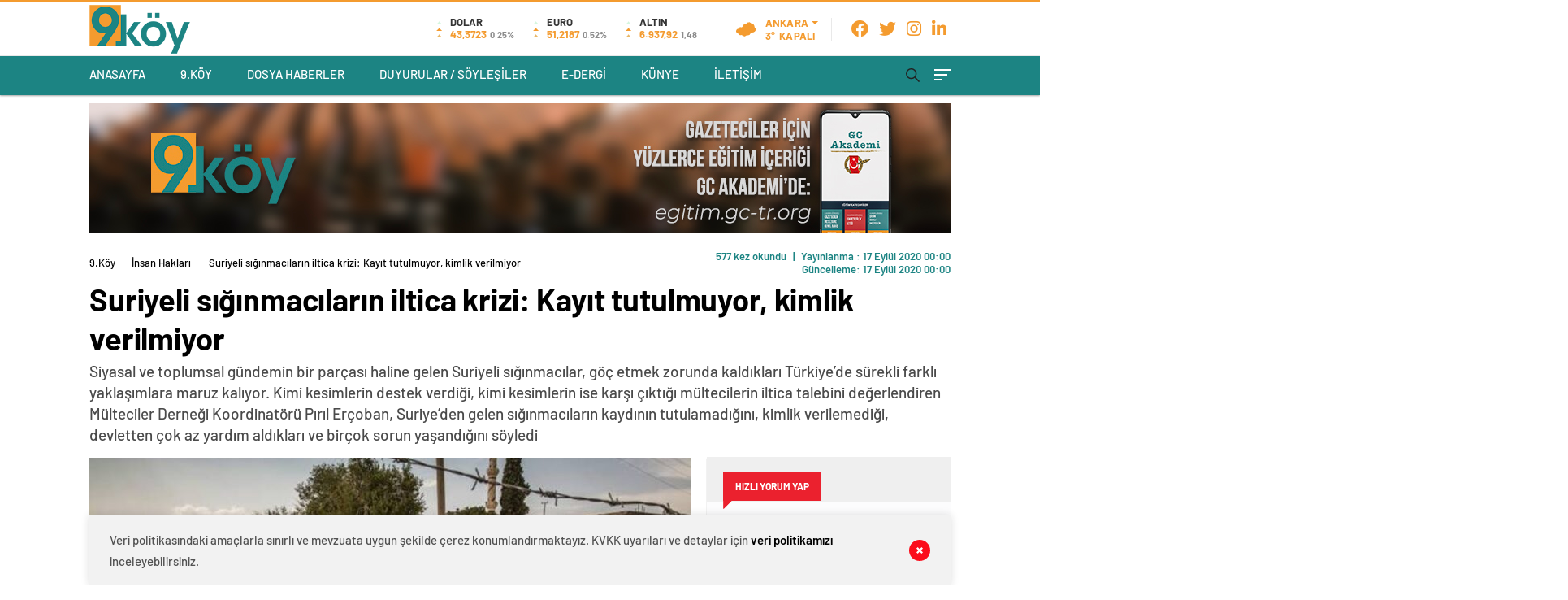

--- FILE ---
content_type: text/html
request_url: https://9koy.org/suriyeli-siginmacilarin-iltica-krizi-kayit-tutulmuyor-kimlik-verilmiyor.html
body_size: 30042
content:
<!doctype html>
<html lang="tr" itemscope="" itemtype="https://schema.org/Organization">
<head>
<meta http-equiv="Content-Type" content="text/html; charset=utf-8"/>
<meta name="viewport" content="width=device-width, initial-scale=1.0, maximum-scale=1.0, user-scalable=no"/>
<meta name='robots' content='index, follow, max-image-preview:large, max-snippet:-1, max-video-preview:-1' />
<!-- This site is optimized with the Yoast SEO Premium plugin v24.4 (Yoast SEO v25.5) - https://yoast.com/wordpress/plugins/seo/ -->
<title>Suriyeli sığınmacıların iltica krizi: Kayıt tutulmuyor, kimlik verilmiyor - 9.Köy</title>
<link rel="canonical" href="https://9koy.org/suriyeli-siginmacilarin-iltica-krizi-kayit-tutulmuyor-kimlik-verilmiyor.html" />
<meta property="og:locale" content="tr_TR" />
<meta property="og:type" content="article" />
<meta property="og:title" content="Suriyeli sığınmacıların iltica krizi: Kayıt tutulmuyor, kimlik verilmiyor" />
<meta property="og:description" content="Siyasal ve toplumsal gündemin bir parçası haline gelen Suriyeli sığınmacılar, göç etmek zorunda kaldıkları Türkiye’de sürekli farklı yaklaşımlara maruz kalıyor. Kimi kesimlerin destek verdiği, kimi kesimlerin ise karşı çıktığı mültecilerin iltica talebini değerlendiren Mülteciler Derneği Koordinatörü Pırıl Erçoban, Suriye’den gelen sığınmacıların kaydının tutulamadığını, kimlik verilemediği, devletten çok az yardım aldıkları ve birçok sorun yaşandığını söyledi" />
<meta property="og:url" content="https://9koy.org/suriyeli-siginmacilarin-iltica-krizi-kayit-tutulmuyor-kimlik-verilmiyor.html" />
<meta property="og:site_name" content="9.Köy" />
<meta property="article:published_time" content="2020-09-17T00:00:00+00:00" />
<meta property="og:image" content="https://9koy.org/wp-content/uploads/2023/02/suriyeli-siginmacilarin-iltica-krizi-kayit-tutulmuyor-kimlik-verilmiyor-9koy.jpg" />
<meta property="og:image:width" content="800" />
<meta property="og:image:height" content="463" />
<meta property="og:image:type" content="image/jpeg" />
<meta name="author" content="admin" />
<meta name="twitter:card" content="summary_large_image" />
<meta name="twitter:label1" content="Yazan:" />
<meta name="twitter:data1" content="admin" />
<meta name="twitter:label2" content="Tahmini okuma süresi" />
<meta name="twitter:data2" content="8 dakika" />
<script type="application/ld+json" class="yoast-schema-graph">{"@context":"https://schema.org","@graph":[{"@type":"Article","@id":"https://9koy.org/suriyeli-siginmacilarin-iltica-krizi-kayit-tutulmuyor-kimlik-verilmiyor.html#article","isPartOf":{"@id":"https://9koy.org/suriyeli-siginmacilarin-iltica-krizi-kayit-tutulmuyor-kimlik-verilmiyor.html"},"author":{"name":"admin","@id":"https://9koy.org/#/schema/person/6625b25e0a9904ddba58202415839c38"},"headline":"Suriyeli sığınmacıların iltica krizi: Kayıt tutulmuyor, kimlik verilmiyor","datePublished":"2020-09-17T00:00:00+00:00","mainEntityOfPage":{"@id":"https://9koy.org/suriyeli-siginmacilarin-iltica-krizi-kayit-tutulmuyor-kimlik-verilmiyor.html"},"wordCount":1709,"commentCount":0,"publisher":{"@id":"https://9koy.org/#organization"},"image":{"@id":"https://9koy.org/suriyeli-siginmacilarin-iltica-krizi-kayit-tutulmuyor-kimlik-verilmiyor.html#primaryimage"},"thumbnailUrl":"https://9koy.org/wp-content/uploads/2023/02/suriyeli-siginmacilarin-iltica-krizi-kayit-tutulmuyor-kimlik-verilmiyor-9koy.jpg","keywords":["Mülteciler"],"articleSection":["İnsan Hakları"],"inLanguage":"tr","potentialAction":[{"@type":"CommentAction","name":"Comment","target":["https://9koy.org/suriyeli-siginmacilarin-iltica-krizi-kayit-tutulmuyor-kimlik-verilmiyor.html#respond"]}]},{"@type":"WebPage","@id":"https://9koy.org/suriyeli-siginmacilarin-iltica-krizi-kayit-tutulmuyor-kimlik-verilmiyor.html","url":"https://9koy.org/suriyeli-siginmacilarin-iltica-krizi-kayit-tutulmuyor-kimlik-verilmiyor.html","name":"Suriyeli sığınmacıların iltica krizi: Kayıt tutulmuyor, kimlik verilmiyor - 9.Köy","isPartOf":{"@id":"https://9koy.org/#website"},"primaryImageOfPage":{"@id":"https://9koy.org/suriyeli-siginmacilarin-iltica-krizi-kayit-tutulmuyor-kimlik-verilmiyor.html#primaryimage"},"image":{"@id":"https://9koy.org/suriyeli-siginmacilarin-iltica-krizi-kayit-tutulmuyor-kimlik-verilmiyor.html#primaryimage"},"thumbnailUrl":"https://9koy.org/wp-content/uploads/2023/02/suriyeli-siginmacilarin-iltica-krizi-kayit-tutulmuyor-kimlik-verilmiyor-9koy.jpg","datePublished":"2020-09-17T00:00:00+00:00","breadcrumb":{"@id":"https://9koy.org/suriyeli-siginmacilarin-iltica-krizi-kayit-tutulmuyor-kimlik-verilmiyor.html#breadcrumb"},"inLanguage":"tr","potentialAction":[{"@type":"ReadAction","target":["https://9koy.org/suriyeli-siginmacilarin-iltica-krizi-kayit-tutulmuyor-kimlik-verilmiyor.html"]}]},{"@type":"ImageObject","inLanguage":"tr","@id":"https://9koy.org/suriyeli-siginmacilarin-iltica-krizi-kayit-tutulmuyor-kimlik-verilmiyor.html#primaryimage","url":"https://9koy.org/wp-content/uploads/2023/02/suriyeli-siginmacilarin-iltica-krizi-kayit-tutulmuyor-kimlik-verilmiyor-9koy.jpg","contentUrl":"https://9koy.org/wp-content/uploads/2023/02/suriyeli-siginmacilarin-iltica-krizi-kayit-tutulmuyor-kimlik-verilmiyor-9koy.jpg","width":800,"height":463},{"@type":"BreadcrumbList","@id":"https://9koy.org/suriyeli-siginmacilarin-iltica-krizi-kayit-tutulmuyor-kimlik-verilmiyor.html#breadcrumb","itemListElement":[{"@type":"ListItem","position":1,"name":"Home","item":"https://9koy.org/"},{"@type":"ListItem","position":2,"name":"Suriyeli sığınmacıların iltica krizi: Kayıt tutulmuyor, kimlik verilmiyor"}]},{"@type":"WebSite","@id":"https://9koy.org/#website","url":"https://9koy.org/","name":"9.Köy","description":"Haberler","publisher":{"@id":"https://9koy.org/#organization"},"potentialAction":[{"@type":"SearchAction","target":{"@type":"EntryPoint","urlTemplate":"https://9koy.org/?s={search_term_string}"},"query-input":{"@type":"PropertyValueSpecification","valueRequired":true,"valueName":"search_term_string"}}],"inLanguage":"tr"},{"@type":"Organization","@id":"https://9koy.org/#organization","name":"9.Köy","url":"https://9koy.org/","logo":{"@type":"ImageObject","inLanguage":"tr","@id":"https://9koy.org/#/schema/logo/image/","url":"https://9koy.org/wp-content/uploads/2023/02/9-koy-logo-1.png","contentUrl":"https://9koy.org/wp-content/uploads/2023/02/9-koy-logo-1.png","width":206,"height":100,"caption":"9.Köy"},"image":{"@id":"https://9koy.org/#/schema/logo/image/"}},{"@type":"Person","@id":"https://9koy.org/#/schema/person/6625b25e0a9904ddba58202415839c38","name":"admin","image":{"@type":"ImageObject","inLanguage":"tr","@id":"https://9koy.org/#/schema/person/image/","url":"https://secure.gravatar.com/avatar/e6e1c6d869c15c557c6521cd65535ae38aafdfeb66a2e0249f5619846e2f2ca6?s=96&d=mm&r=g","contentUrl":"https://secure.gravatar.com/avatar/e6e1c6d869c15c557c6521cd65535ae38aafdfeb66a2e0249f5619846e2f2ca6?s=96&d=mm&r=g","caption":"admin"},"sameAs":["https://9koy.org"],"url":"https://9koy.org/author/admin"}]}</script>
<!-- / Yoast SEO Premium plugin. -->
<link rel='dns-prefetch' href='//cdn.quilljs.com' />
<link rel='dns-prefetch' href='//use.fontawesome.com' />
<link rel="alternate" type="application/rss+xml" title="9.Köy &raquo; Suriyeli sığınmacıların iltica krizi: Kayıt tutulmuyor, kimlik verilmiyor yorum akışı" href="https://9koy.org/suriyeli-siginmacilarin-iltica-krizi-kayit-tutulmuyor-kimlik-verilmiyor.html/feed" />
<link rel="alternate" title="oEmbed (JSON)" type="application/json+oembed" href="https://9koy.org/wp-json/oembed/1.0/embed?url=https%3A%2F%2F9koy.org%2Fsuriyeli-siginmacilarin-iltica-krizi-kayit-tutulmuyor-kimlik-verilmiyor.html" />
<link rel="alternate" title="oEmbed (XML)" type="text/xml+oembed" href="https://9koy.org/wp-json/oembed/1.0/embed?url=https%3A%2F%2F9koy.org%2Fsuriyeli-siginmacilarin-iltica-krizi-kayit-tutulmuyor-kimlik-verilmiyor.html&#038;format=xml" />
<style id='wp-img-auto-sizes-contain-inline-css' type='text/css'>
img:is([sizes=auto i],[sizes^="auto," i]){contain-intrinsic-size:3000px 1500px}
/*# sourceURL=wp-img-auto-sizes-contain-inline-css */
</style>
<style id='classic-theme-styles-inline-css' type='text/css'>
/*! This file is auto-generated */
.wp-block-button__link{color:#fff;background-color:#32373c;border-radius:9999px;box-shadow:none;text-decoration:none;padding:calc(.667em + 2px) calc(1.333em + 2px);font-size:1.125em}.wp-block-file__button{background:#32373c;color:#fff;text-decoration:none}
/*# sourceURL=/wp-includes/css/classic-themes.min.css */
</style>
<style id='font-awesome-svg-styles-default-inline-css' type='text/css'>
.svg-inline--fa {
display: inline-block;
height: 1em;
overflow: visible;
vertical-align: -.125em;
}
/*# sourceURL=font-awesome-svg-styles-default-inline-css */
</style>
<!-- <link rel='stylesheet' id='font-awesome-svg-styles-css' href='https://9koy.org/wp-content/uploads/font-awesome/v6.3.0/css/svg-with-js.css' type='text/css' media='all' /> -->
<link rel="stylesheet" type="text/css" href="//9koy.org/wp-content/cache/wpfc-minified/dfi9580x/deu.css" media="all"/>
<style id='font-awesome-svg-styles-inline-css' type='text/css'>
.wp-block-font-awesome-icon svg::before,
.wp-rich-text-font-awesome-icon svg::before {content: unset;}
/*# sourceURL=font-awesome-svg-styles-inline-css */
</style>
<link rel='stylesheet' id='font-awesome-official-css' href='https://use.fontawesome.com/releases/v6.3.0/css/all.css' type='text/css' media='all' integrity="sha384-nYX0jQk7JxCp1jdj3j2QdJbEJaTvTlhexnpMjwIkYQLdk9ZE3/g8CBw87XP2N0pR" crossorigin="anonymous" />
<!-- <link rel='stylesheet' id='dearpdf-style-css' href='https://9koy.org/wp-content/plugins/dearpdf-pro/assets/css/dearpdf.min.css?ver=2.0.71' type='text/css' media='all' /> -->
<link rel="stylesheet" type="text/css" href="//9koy.org/wp-content/cache/wpfc-minified/lkcb4kr9/dq90f.css" media="all"/>
<link rel='stylesheet' id='font-awesome-official-v4shim-css' href='https://use.fontawesome.com/releases/v6.3.0/css/v4-shims.css' type='text/css' media='all' integrity="sha384-SQz6YOYE9rzJdPMcxCxNEmEuaYeT0ayZY/ZxArYWtTnvBwcfHI6rCwtgsOonZ+08" crossorigin="anonymous" />
<script src='//9koy.org/wp-content/cache/wpfc-minified/mofbvfrr/dq90f.js' type="text/javascript"></script>
<!-- <script type="text/javascript" src="https://9koy.org/wp-includes/js/jquery/jquery.min.js?ver=3.7.1" id="jquery-core-js"></script> -->
<!-- <script type="text/javascript" src="https://9koy.org/wp-includes/js/jquery/jquery-migrate.min.js?ver=3.4.1" id="jquery-migrate-js"></script> -->
<script type="text/javascript" id="jquery-js-after">
/* <![CDATA[ */
var $ = jQuery.noConflict();
//# sourceURL=jquery-js-after
/* ]]> */
</script>
<link rel="https://api.w.org/" href="https://9koy.org/wp-json/" /><link rel="alternate" title="JSON" type="application/json" href="https://9koy.org/wp-json/wp/v2/posts/1470" /><link rel="EditURI" type="application/rsd+xml" title="RSD" href="https://9koy.org/xmlrpc.php?rsd" />
<link rel='shortlink' href='https://9koy.org/?p=1470' />
<script>
document.documentElement.className = document.documentElement.className.replace('no-js', 'js');
</script>
<style>
.no-js img.lazyload {
display: none;
}
figure.wp-block-image img.lazyloading {
min-width: 150px;
}
.lazyload,
.lazyloading {
--smush-placeholder-width: 100px;
--smush-placeholder-aspect-ratio: 1/1;
width: var(--smush-placeholder-width) !important;
aspect-ratio: var(--smush-placeholder-aspect-ratio) !important;
}
.lazyload, .lazyloading {
opacity: 0;
}
.lazyloaded {
opacity: 1;
transition: opacity 400ms;
transition-delay: 0ms;
}
</style>
<meta property="og:title" content="Suriyeli sığınmacıların iltica krizi: Kayıt tutulmuyor, kimlik verilmiyor" />
<meta property="og:image" content="https://9koy.org/wp-content/uploads/2023/02/suriyeli-siginmacilarin-iltica-krizi-kayit-tutulmuyor-kimlik-verilmiyor-9koy.jpg" />
<script data-cfasync="false"> var dearPdfLocation = "https://9koy.org/wp-content/plugins/dearpdf-pro/assets/"; var dearpdfWPGlobal = {"text":{"blank":""},"viewerType":"flipbook","is3D":true,"pageScale":"auto","height":"auto","mobileViewerType":"flipbook","backgroundColor":"transparent","backgroundImage":"","showDownloadControl":true,"sideMenuOverlay":true,"readDirection":"ltr","disableRange":false,"has3DCover":true,"enableSound":true,"color3DCover":"#777","controlsPosition":"bottom","rangeChunkSize":"524288","maxTextureSize":"3200","pageMode":"auto","singlePageMode":"auto","pdfVersion":"default","autoPDFLinktoViewer":false,"attachmentLightbox":"true","duration":"800","paddingLeft":"15","paddingRight":"15","paddingTop":"20","paddingBottom":"20","moreControls":"download,pageMode,startPage,endPage,sound","hideControls":""};</script><link rel="amphtml" href="https://9koy.org/suriyeli-siginmacilarin-iltica-krizi-kayit-tutulmuyor-kimlik-verilmiyor.htmlamp"><link rel="icon" href="https://9koy.org/wp-content/uploads/2023/06/cropped-Basliksiz-1-kopya-32x32.png" sizes="32x32" />
<link rel="icon" href="https://9koy.org/wp-content/uploads/2023/06/cropped-Basliksiz-1-kopya-192x192.png" sizes="192x192" />
<link rel="apple-touch-icon" href="https://9koy.org/wp-content/uploads/2023/06/cropped-Basliksiz-1-kopya-180x180.png" />
<meta name="msapplication-TileImage" content="https://9koy.org/wp-content/uploads/2023/06/cropped-Basliksiz-1-kopya-270x270.png" />
<!-- Google tag (gtag.js) -->
<script async src="https://www.googletagmanager.com/gtag/js?id=G-LM9LKBE5LV"></script>
<script>
window.dataLayer = window.dataLayer || [];
function gtag(){dataLayer.push(arguments);}
gtag('js', new Date());
gtag('config', 'G-LM9LKBE5LV');
</script>
<meta name="yandex-verification" content="3a6ac9bb92361579" />    <link rel="Shortcut Icon" href="https://9koy.org/wp-content/uploads/2023/02/favicon.png" type="image/x-icon">
<!-- <link rel="stylesheet" href="https://9koy.org/wp-content/themes/haberadam/Css/styles.css"/> -->
<!-- <link rel="stylesheet" href="https://9koy.org/wp-content/themes/haberadam/Css/owl.carousel.min.css"> -->
<!-- <link rel="stylesheet" href="https://9koy.org/wp-content/themes/haberadam/icon/style.css"/> -->
<!-- <link rel="stylesheet" href="https://9koy.org/wp-content/themes/haberadam/Css/theme_style.css"> -->
<link rel="stylesheet" type="text/css" href="//9koy.org/wp-content/cache/wpfc-minified/7aj6gth4/dqqbs.css" media="all"/>
<link rel="preload" href="https://9koy.org/wp-content/themes/haberadam/fonts/barlow-regular.woff2" as="font" crossorigin>
<link rel="preload" href="https://9koy.org/wp-content/themes/haberadam/fonts/barlow-medium.woff2" as="font" crossorigin>
<link rel="preload" href="https://9koy.org/wp-content/themes/haberadam/fonts/barlow-semibold.woff2" as="font" crossorigin>
<link rel="preload" href="https://9koy.org/wp-content/themes/haberadam/fonts/barlow-bold.woff2" as="font" crossorigin>
<link rel="preload" href="https://9koy.org/wp-content/themes/haberadam/fonts/barlow-regular2.woff2" as="font" crossorigin>
<link rel="preload" href="https://9koy.org/wp-content/themes/haberadam/fonts/barlow-medium2.woff2" as="font" crossorigin>
<link rel="preload" href="https://9koy.org/wp-content/themes/haberadam/fonts/barlow-semibold2.woff2" as="font" crossorigin>
<link rel="preload" href="https://9koy.org/wp-content/themes/haberadam/fonts/barlow-bold2.woff2" as="font" crossorigin>
<style>
@font-face {
font-family: 'Barlow';
font-style: normal;
font-weight: 400;
src: url(https://9koy.org/wp-content/themes/haberadam/fonts/barlow-regular.woff2) format('woff2');
unicode-range: U+0000-00FF, U+0131, U+0152-0153, U+02BB-02BC, U+02C6, U+02DA, U+02DC, U+2000-206F, U+2074, U+20AC, U+2122, U+2191, U+2193, U+2212, U+2215, U+FEFF, U+FFFD;
font-display: swap;
}
@font-face {
font-family: 'Barlow';
font-style: normal;
font-weight: 500;
src: url(https://9koy.org/wp-content/themes/haberadam/fonts/barlow-medium.woff2) format('woff2');
unicode-range: U+0000-00FF, U+0131, U+0152-0153, U+02BB-02BC, U+02C6, U+02DA, U+02DC, U+2000-206F, U+2074, U+20AC, U+2122, U+2191, U+2193, U+2212, U+2215, U+FEFF, U+FFFD;
font-display: swap;
}
@font-face {
font-family: 'Barlow';
font-style: normal;
font-weight: 600;
src: url(https://9koy.org/wp-content/themes/haberadam/fonts/barlow-semibold.woff2) format('woff2');
unicode-range: U+0000-00FF, U+0131, U+0152-0153, U+02BB-02BC, U+02C6, U+02DA, U+02DC, U+2000-206F, U+2074, U+20AC, U+2122, U+2191, U+2193, U+2212, U+2215, U+FEFF, U+FFFD;
font-display: swap;
}
@font-face {
font-family: 'Barlow';
font-style: normal;
font-weight: 700;
src: url(https://9koy.org/wp-content/themes/haberadam/fonts/barlow-bold.woff2) format('woff2');
unicode-range: U+0000-00FF, U+0131, U+0152-0153, U+02BB-02BC, U+02C6, U+02DA, U+02DC, U+2000-206F, U+2074, U+20AC, U+2122, U+2191, U+2193, U+2212, U+2215, U+FEFF, U+FFFD;
font-display: swap;
}
@font-face {
font-family: 'Barlow';
font-style: normal;
font-weight: 400;
src: url(https://9koy.org/wp-content/themes/haberadam/fonts/barlow-regular2.woff2) format('woff2');
unicode-range: U+0100-024F, U+0259, U+1E00-1EFF, U+2020, U+20A0-20AB, U+20AD-20CF, U+2113, U+2C60-2C7F, U+A720-A7FF;
font-display: swap;
}
@font-face {
font-family: 'Barlow';
font-style: normal;
font-weight: 500;
src: url(https://9koy.org/wp-content/themes/haberadam/fonts/barlow-medium2.woff2) format('woff2');
unicode-range: U+0100-024F, U+0259, U+1E00-1EFF, U+2020, U+20A0-20AB, U+20AD-20CF, U+2113, U+2C60-2C7F, U+A720-A7FF;
font-display: swap;
}
@font-face {
font-family: 'Barlow';
font-style: normal;
font-weight: 600;
src: url(https://9koy.org/wp-content/themes/haberadam/fonts/barlow-semibold2.woff2) format('woff2');
unicode-range: U+0100-024F, U+0259, U+1E00-1EFF, U+2020, U+20A0-20AB, U+20AD-20CF, U+2113, U+2C60-2C7F, U+A720-A7FF;
font-display: swap;
}
@font-face {
font-family: 'Barlow';
font-style: normal;
font-weight: 700;
src: url(https://9koy.org/wp-content/themes/haberadam/fonts/barlow-bold2.woff2) format('woff2');
unicode-range: U+0100-024F, U+0259, U+1E00-1EFF, U+2020, U+20A0-20AB, U+20AD-20CF, U+2113, U+2C60-2C7F, U+A720-A7FF;
font-display: swap;
}
</style>
<style>
body{
background-color: #e5e5e5;
}
.scdovizin button, .scdovizintab > div.active{
background-color: #f49b2f;
}
.scdovizintab > div.active{
border-color: #f49b2f;
}
.scdovizin-inputs.scifull span{
border-color: #f49b2f25;
}
#header-shape-gradient {
--color-stop: #f49b2f;
--color-bot: #f49b2f;
}
#zuck-modal-content .story-viewer .slides .item>.media{width: 700px;}
#zuck-modal-content .strydesc{color: }
.newsBox2 > i{background: #f49b2f;opacity: 0.7;}
.ayarlarkaydet.ayarkheader:hover {background-color:#f49b2f;}
.iletisim svg.titledot rect {fill:#f49b2f;}
.videoNewsBox ul li a strong:hover{color: #f49b2f}
.pageWrapper .pageMainWrap .contentWrap .pageNav ul li.active a:before, header{background: #f49b2f}
.pageWrapper .pageMainWrap .contentWrap .wideArea .contactForm .submit{background: #f49b2f}
.tag{background: #f49b2f}
.newsBox:hover>strong{color:#f49b2f}
.newsBox>strong:hover{color:#f49b2f}
.authorBox ul li a strong,#owl-wleft-slider3 .owl-nav button:hover{color:#f49b2f}
.options-icons.iconcom:hover .icon-border {
background-color: #f49b2f;
border-color: #f49b2f;
}
@media only screen and (max-width: 480px) {
.header-bottom {
background: #f49b2f;
}
}
.desk-menu-top ul li:first-child, .desk-menu-bottom-left li a:before, .desk-menu-bottom-right ul li a,
.desk-menu-bottom-right ul li a span
{color: #c9c9c990}
.desk-menu-bottom-left li a i{ background-color: #c9c9c990 }
.desk-menu-bottom-left li a, .desk-menu-bottom-right ul li a, .desk-menu-bottom-right ul li a span { border-color: #c9c9c990; }
.desk-menu-bottom-right ul li a span svg path { fill: #c9c9c990; }
.left .more a{background-color: #f49b2f}
#home > .bottom > .left .twoLineNews > div > div > div > div > div > div a strong:hover{color: #f49b2f}
.videoNewsBox ul li a span i{background: #f49b2f}
.pageWrapper .pageMainWrap .contentWrap .wideArea .contactForm .submit{background: #f49b2f}
.pageWrapper .pageMainWrap .contentWrap .pageNav ul li.active a:before{background: #f49b2f}
.pageWrapper .pageMainWrap .contentWrap .pageNav ul li > a:before{background: #f49b2f}
.header2.withHeader3 .hd-top, .hmfix .header2.withHeader3 .hd-bot.on, .hmfix .header-bottom.on, .wleft-slider-left li.active a figure, .hd-bot,
.hd-bot, .header2.withHeader3 .hd-top, .hmfix .header2.withHeader3 .hd-bot.on, .yol-in-bottom ul li a span
{ border-color: #f49b2f; }
header .menu-item-has-children ul.sub-menu{ background-color: #222222 }
.desk-menu{ background-color:#2a2929 }
.bvgl-title{border-color: #f49b2f }
div#owl-wleft-slider3 .owl-dots button:hover:after, div#owl-wleft-slider3 .owl-dots button.active:after,
.main-manset .owl-dots button.active, .main-manset .owl-nav .owl-prev:hover, .main-manset .owl-nav .owl-next:hover,
.tab-up-in .owl-dots button.active, .header-bottom-left:before, .header-bottom-left #logo,
.header-bottom-left nav ul li a:after, .hd-bot-left #logo, .hd-bot-left .mobile-logo, a.mobile-logo, .gazete-detay-left ul li a:before
{
background-color: #f49b2f;
}
.yr-in a p:hover,.hd-bot-right nav ul li a:hover{ color:#f49b2f }
#owl-wleft-slider2 .owl-dots button.active,div#owl-wleft-slider .owl-dots button.active, div#owl-wleft-slider3 .owl-dots button.active,
.tab-up-in .owl-dots button.active, .main-manset #owl-main-manset .owl-dot.active{
background-color: #f49b2f !important;
}
.yol-in-bottom ul li a span{ border-color: #f49b2f !important; }
#home.container .newsBox>strong span:hover, #home.container .newsBox>strong:hover span, .flmc .news-four-2 .news-four-in span:hover,
.kat-grid-right-five a:hover strong, #home.container .newsBox>strong:hover span, .fively-left a:hover h5, .news-four-in a.news-four-link:hover .news-four-in-title span,
.yol-in-bottom ul li a:hover span, .footer-links-left ul li a:hover, .gazete-detay-left ul li a:hover span, .gazete-detay-left ul li a.active span,
.gazete-dr-gun li a:hover, .gazeteler-top h1 b
{
color: #f49b2f !important;
}
.hm-top .select-vakit{ background-color: #f49b2f }
.mobile-menu h3{ color: #f49b2f }
footer .logo-pattern{background-color: #f49b2f}
.header-bottom-left:before, .header-bottom-left #logo, .alt-cat,
.main-manset .owl-dots button.active, .main-manset .owl-nav .owl-prev:hover, .main-manset .owl-nav .owl-next:hover,
.header-bottom-left nav ul li a:after, .left .more a, .newsBox span .icon-play-arrow,
.options-icons .icon-border.active, span.icon-border-count, .sc-options-user,  #newsRead .bottom .left .detail .relatedContent a,
#newsRead .bottom .left .detail ol li:before,
.hd-bot-left #logo, .shrrt.active .icon-border,
.sc-options-left .options-icons:hover .icon-border, .cb-ver-head, a.mobile-logo, .ss-choosen, .ss-top-mobile a:hover,
.options-icons.iconfav:hover .icon-border,.options-icons.iconcom:hover .icon-border   {background-color: #f49b2f}
.bvgl-title, .options-icons .icon-border.active, .options-icons .icon-border.active:hover,
.hmfix .header-bottom.on,.shrrt.active .icon-border,
.sc-options-left .options-icons:hover .icon-border, .hd-bot, .header2.withHeader3 .hd-top, .hmfix .header2.withHeader3 .hd-bot.on,.yol-in-bottom ul li a span,
.wleft-slider-left li.active a figure,.options-icons.iconfav:hover .icon-border,.options-icons.iconcom:hover .icon-border
{border-color: #f49b2f}
.video-five-left{background-color: #ffffff36}
.video-five .flex-start,.video-five-right{background-color: #f49b2f}
#owl-wleft-slider1 .owl-dots button.active ,#owl-wleft-slider2 .owl-dots button.active, div#owl-wleft-slider3 .owl-dots button.active{background-color: #f49b2f !important;}
footer .logo-pattern, div#owl-wleft-slider3 .owl-dots button.active:after,
div#owl-wleft-slider3 .owl-dots button.active:after, .main-manset #owl-main-manset .owl-dot.active,
div#owl-wleft-slider .owl-dots button.active, .ss-top ul li.active, .ss-top ul li:hover, #owl-sports .owl-nav .owl-prev,
.ss-bottom ul a, #owl-sports .owl-nav .owl-next
{background-color: #f49b2f !important;}
.wleft-slider3 .owl-nav button:hover, span.comment-active b{ color: #f49b2f !important; }
footer .logo-pattern{background-color: }
.container .newsBox>strong span:hover, .fourrscl-bottom p:hover, .sc-fively-2 a p:hover, .sc-fively-1 a p:hover,
a.bvgl-top p:hover, a.bvgl-top figure:hover a.bvgl-top p, .infinityDiv h4,.cb-veri ul li:hover a,.cb-letters p b,
#newsRead .bottom .left .detail .options-icons:hover p, .yazar-detay-right .cap .options-icons:hover p,
.footer-links-left ul li a:hover
{
color: #f49b2f !important;
}
@media only screen and (max-width: 480px) {
.header-bottom {
background: #f49b2f;
}
}
.sticky-bread {
border-top-color:  #f49b2f;
}
.sb-left a svg path {
fill: #f49b2f;
}
.hd-bot, .header2.withHeader3 .hd-top, .hmfix .header2.withHeader3 .hd-bot.on{
border-top-color: #f49b2f;
}
.scdovizin button, .scdovizintab > div.active{
background-color: #f49b2f;
}
.scdovizintab > div.active{
border-color: #f49b2f;
}
.scdovizin-inputs.scifull span{
border-color: #f49b2f25;
}
@media screen and (max-width:568px) {
#home > .bottom .left .sixNewsSymmetry > div {
width: 100%;
flex: 100%;
max-width: 100%;
padding-left: 5px;
padding-right: 5px !important;
}
}
.ows-in h3, #owl-wleft-slider2 .ows-in h3, #owl-wleft-slider3 .ows-in h3, .main-manset-title h3,.tab-up-title h3{text-transform: unset;}
.ows-in h3::first-line{color:#e5d520}
.container .newsBox>strong:hover span{ color: #f49b2f }
.genel-veri{background-color: #d9242f}
.mid-va span,.corona1,.corona2{background-color: #b21c26}
.mid-va span:first-child{background-color: transparent}
.weat-d-tag a:hover{background-color: #f49b2f !important;border-color: #f49b2f !important;}
</style>
<script>
var ajaxurl = "https://9koy.org/wp-admin/admin-ajax.php";</script>
<style id='global-styles-inline-css' type='text/css'>
:root{--wp--preset--aspect-ratio--square: 1;--wp--preset--aspect-ratio--4-3: 4/3;--wp--preset--aspect-ratio--3-4: 3/4;--wp--preset--aspect-ratio--3-2: 3/2;--wp--preset--aspect-ratio--2-3: 2/3;--wp--preset--aspect-ratio--16-9: 16/9;--wp--preset--aspect-ratio--9-16: 9/16;--wp--preset--color--black: #000000;--wp--preset--color--cyan-bluish-gray: #abb8c3;--wp--preset--color--white: #ffffff;--wp--preset--color--pale-pink: #f78da7;--wp--preset--color--vivid-red: #cf2e2e;--wp--preset--color--luminous-vivid-orange: #ff6900;--wp--preset--color--luminous-vivid-amber: #fcb900;--wp--preset--color--light-green-cyan: #7bdcb5;--wp--preset--color--vivid-green-cyan: #00d084;--wp--preset--color--pale-cyan-blue: #8ed1fc;--wp--preset--color--vivid-cyan-blue: #0693e3;--wp--preset--color--vivid-purple: #9b51e0;--wp--preset--gradient--vivid-cyan-blue-to-vivid-purple: linear-gradient(135deg,rgb(6,147,227) 0%,rgb(155,81,224) 100%);--wp--preset--gradient--light-green-cyan-to-vivid-green-cyan: linear-gradient(135deg,rgb(122,220,180) 0%,rgb(0,208,130) 100%);--wp--preset--gradient--luminous-vivid-amber-to-luminous-vivid-orange: linear-gradient(135deg,rgb(252,185,0) 0%,rgb(255,105,0) 100%);--wp--preset--gradient--luminous-vivid-orange-to-vivid-red: linear-gradient(135deg,rgb(255,105,0) 0%,rgb(207,46,46) 100%);--wp--preset--gradient--very-light-gray-to-cyan-bluish-gray: linear-gradient(135deg,rgb(238,238,238) 0%,rgb(169,184,195) 100%);--wp--preset--gradient--cool-to-warm-spectrum: linear-gradient(135deg,rgb(74,234,220) 0%,rgb(151,120,209) 20%,rgb(207,42,186) 40%,rgb(238,44,130) 60%,rgb(251,105,98) 80%,rgb(254,248,76) 100%);--wp--preset--gradient--blush-light-purple: linear-gradient(135deg,rgb(255,206,236) 0%,rgb(152,150,240) 100%);--wp--preset--gradient--blush-bordeaux: linear-gradient(135deg,rgb(254,205,165) 0%,rgb(254,45,45) 50%,rgb(107,0,62) 100%);--wp--preset--gradient--luminous-dusk: linear-gradient(135deg,rgb(255,203,112) 0%,rgb(199,81,192) 50%,rgb(65,88,208) 100%);--wp--preset--gradient--pale-ocean: linear-gradient(135deg,rgb(255,245,203) 0%,rgb(182,227,212) 50%,rgb(51,167,181) 100%);--wp--preset--gradient--electric-grass: linear-gradient(135deg,rgb(202,248,128) 0%,rgb(113,206,126) 100%);--wp--preset--gradient--midnight: linear-gradient(135deg,rgb(2,3,129) 0%,rgb(40,116,252) 100%);--wp--preset--font-size--small: 13px;--wp--preset--font-size--medium: 20px;--wp--preset--font-size--large: 36px;--wp--preset--font-size--x-large: 42px;--wp--preset--spacing--20: 0.44rem;--wp--preset--spacing--30: 0.67rem;--wp--preset--spacing--40: 1rem;--wp--preset--spacing--50: 1.5rem;--wp--preset--spacing--60: 2.25rem;--wp--preset--spacing--70: 3.38rem;--wp--preset--spacing--80: 5.06rem;--wp--preset--shadow--natural: 6px 6px 9px rgba(0, 0, 0, 0.2);--wp--preset--shadow--deep: 12px 12px 50px rgba(0, 0, 0, 0.4);--wp--preset--shadow--sharp: 6px 6px 0px rgba(0, 0, 0, 0.2);--wp--preset--shadow--outlined: 6px 6px 0px -3px rgb(255, 255, 255), 6px 6px rgb(0, 0, 0);--wp--preset--shadow--crisp: 6px 6px 0px rgb(0, 0, 0);}:where(.is-layout-flex){gap: 0.5em;}:where(.is-layout-grid){gap: 0.5em;}body .is-layout-flex{display: flex;}.is-layout-flex{flex-wrap: wrap;align-items: center;}.is-layout-flex > :is(*, div){margin: 0;}body .is-layout-grid{display: grid;}.is-layout-grid > :is(*, div){margin: 0;}:where(.wp-block-columns.is-layout-flex){gap: 2em;}:where(.wp-block-columns.is-layout-grid){gap: 2em;}:where(.wp-block-post-template.is-layout-flex){gap: 1.25em;}:where(.wp-block-post-template.is-layout-grid){gap: 1.25em;}.has-black-color{color: var(--wp--preset--color--black) !important;}.has-cyan-bluish-gray-color{color: var(--wp--preset--color--cyan-bluish-gray) !important;}.has-white-color{color: var(--wp--preset--color--white) !important;}.has-pale-pink-color{color: var(--wp--preset--color--pale-pink) !important;}.has-vivid-red-color{color: var(--wp--preset--color--vivid-red) !important;}.has-luminous-vivid-orange-color{color: var(--wp--preset--color--luminous-vivid-orange) !important;}.has-luminous-vivid-amber-color{color: var(--wp--preset--color--luminous-vivid-amber) !important;}.has-light-green-cyan-color{color: var(--wp--preset--color--light-green-cyan) !important;}.has-vivid-green-cyan-color{color: var(--wp--preset--color--vivid-green-cyan) !important;}.has-pale-cyan-blue-color{color: var(--wp--preset--color--pale-cyan-blue) !important;}.has-vivid-cyan-blue-color{color: var(--wp--preset--color--vivid-cyan-blue) !important;}.has-vivid-purple-color{color: var(--wp--preset--color--vivid-purple) !important;}.has-black-background-color{background-color: var(--wp--preset--color--black) !important;}.has-cyan-bluish-gray-background-color{background-color: var(--wp--preset--color--cyan-bluish-gray) !important;}.has-white-background-color{background-color: var(--wp--preset--color--white) !important;}.has-pale-pink-background-color{background-color: var(--wp--preset--color--pale-pink) !important;}.has-vivid-red-background-color{background-color: var(--wp--preset--color--vivid-red) !important;}.has-luminous-vivid-orange-background-color{background-color: var(--wp--preset--color--luminous-vivid-orange) !important;}.has-luminous-vivid-amber-background-color{background-color: var(--wp--preset--color--luminous-vivid-amber) !important;}.has-light-green-cyan-background-color{background-color: var(--wp--preset--color--light-green-cyan) !important;}.has-vivid-green-cyan-background-color{background-color: var(--wp--preset--color--vivid-green-cyan) !important;}.has-pale-cyan-blue-background-color{background-color: var(--wp--preset--color--pale-cyan-blue) !important;}.has-vivid-cyan-blue-background-color{background-color: var(--wp--preset--color--vivid-cyan-blue) !important;}.has-vivid-purple-background-color{background-color: var(--wp--preset--color--vivid-purple) !important;}.has-black-border-color{border-color: var(--wp--preset--color--black) !important;}.has-cyan-bluish-gray-border-color{border-color: var(--wp--preset--color--cyan-bluish-gray) !important;}.has-white-border-color{border-color: var(--wp--preset--color--white) !important;}.has-pale-pink-border-color{border-color: var(--wp--preset--color--pale-pink) !important;}.has-vivid-red-border-color{border-color: var(--wp--preset--color--vivid-red) !important;}.has-luminous-vivid-orange-border-color{border-color: var(--wp--preset--color--luminous-vivid-orange) !important;}.has-luminous-vivid-amber-border-color{border-color: var(--wp--preset--color--luminous-vivid-amber) !important;}.has-light-green-cyan-border-color{border-color: var(--wp--preset--color--light-green-cyan) !important;}.has-vivid-green-cyan-border-color{border-color: var(--wp--preset--color--vivid-green-cyan) !important;}.has-pale-cyan-blue-border-color{border-color: var(--wp--preset--color--pale-cyan-blue) !important;}.has-vivid-cyan-blue-border-color{border-color: var(--wp--preset--color--vivid-cyan-blue) !important;}.has-vivid-purple-border-color{border-color: var(--wp--preset--color--vivid-purple) !important;}.has-vivid-cyan-blue-to-vivid-purple-gradient-background{background: var(--wp--preset--gradient--vivid-cyan-blue-to-vivid-purple) !important;}.has-light-green-cyan-to-vivid-green-cyan-gradient-background{background: var(--wp--preset--gradient--light-green-cyan-to-vivid-green-cyan) !important;}.has-luminous-vivid-amber-to-luminous-vivid-orange-gradient-background{background: var(--wp--preset--gradient--luminous-vivid-amber-to-luminous-vivid-orange) !important;}.has-luminous-vivid-orange-to-vivid-red-gradient-background{background: var(--wp--preset--gradient--luminous-vivid-orange-to-vivid-red) !important;}.has-very-light-gray-to-cyan-bluish-gray-gradient-background{background: var(--wp--preset--gradient--very-light-gray-to-cyan-bluish-gray) !important;}.has-cool-to-warm-spectrum-gradient-background{background: var(--wp--preset--gradient--cool-to-warm-spectrum) !important;}.has-blush-light-purple-gradient-background{background: var(--wp--preset--gradient--blush-light-purple) !important;}.has-blush-bordeaux-gradient-background{background: var(--wp--preset--gradient--blush-bordeaux) !important;}.has-luminous-dusk-gradient-background{background: var(--wp--preset--gradient--luminous-dusk) !important;}.has-pale-ocean-gradient-background{background: var(--wp--preset--gradient--pale-ocean) !important;}.has-electric-grass-gradient-background{background: var(--wp--preset--gradient--electric-grass) !important;}.has-midnight-gradient-background{background: var(--wp--preset--gradient--midnight) !important;}.has-small-font-size{font-size: var(--wp--preset--font-size--small) !important;}.has-medium-font-size{font-size: var(--wp--preset--font-size--medium) !important;}.has-large-font-size{font-size: var(--wp--preset--font-size--large) !important;}.has-x-large-font-size{font-size: var(--wp--preset--font-size--x-large) !important;}
/*# sourceURL=global-styles-inline-css */
</style>
</head>
<body class=" hmfix  bgWhite mm-wrapper">
<style media="screen">
header .logo-pattern {
display: none;
}
</style>
<div class="header2after">
</div>
<header class="header2 withHeader3">
<div class="hd-top">
<div class="container">
<div class="hd-top-in">
<div class="logo-pattern">
</div>
<a href="https://9koy.org/" id="logo" class="desktop-logo"><img data-src="https://9koy.org/wp-content/uploads/2023/02/9-koy-logo.png" class="logo-lzy lazyload" alt="9.Köy" src="[data-uri]" style="--smush-placeholder-width: 206px; --smush-placeholder-aspect-ratio: 206/100;" /></a>
<a href="https://9koy.org/" class="mobile-logo"><img data-src="https://9koy.org/wp-content/uploads/2023/02/9-koy-logo.png" class="logo-lzy lazyload"  alt="9.Köy" src="[data-uri]" style="--smush-placeholder-width: 206px; --smush-placeholder-aspect-ratio: 206/100;" /></a>
<div class="hd-top-left">
<div class="htl-i">
<div class="htl-i-left up">
<span></span>
<span></span>
<span></span>
</div>
<div class="htl-i-right">
<span>DOLAR</span>
<b class="up">43,3723<u> 0.25%</u></b>
</div>
</div>
<div class="htl-i">
<div class="htl-i-left up">
<span></span>
<span></span>
<span></span>
</div>
<div class="htl-i-right">
<span>EURO</span>
<b class="up">51,2187<u> 0.52%</u></b>
</div>
</div>
<div class="htl-i">
<div class="htl-i-left up">
<span></span>
<span></span>
<span></span>
</div>
<div class="htl-i-right">
<span>ALTIN</span>
<b class="up">6.937,92<u>1,48</u></b>
</div>
</div>
<div class="header-top-right">
<div class="wheat">
<div class="weatherStatus">
<i class="kapali"></i>
<div class="hwwi-flex">
<div class="hwwi-top">
<span>Ankara</span>
</div>
<div class="hwwi-bottom">
<span>3°</span>
<p>KAPALI</p>
</div>
</div>
</div>
<div class="wheatall" style="visibility: hidden;opacity: 0;transform: translateY(18px);">
<div class="selectli-place">
<input type="text" name="" value="" placeholder="Şehir Ara">
<img data-src="https://9koy.org/wp-content/themes/haberadam/img/icons/search.png" alt="s" class="des-g lazyload" src="[data-uri]">
</div>
<ul>
<li data-city="adana" onclick="getWeather(1)">Adana</li>
<li data-city="adiyaman" onclick="getWeather(2)">Adıyaman</li>
<li data-city="afyonkarahisar" onclick="getWeather(3)">Afyonkarahisar</li>
<li data-city="agri" onclick="getWeather(4)">Ağrı</li>
<li data-city="amasya" onclick="getWeather(5)">Amasya</li>
<li data-city="ankara" onclick="getWeather(6)">Ankara</li>
<li data-city="antalya" onclick="getWeather(7)">Antalya</li>
<li data-city="artvin" onclick="getWeather(8)">Artvin</li>
<li data-city="aydin" onclick="getWeather(9)">Aydın</li>
<li data-city="balikesir" onclick="getWeather(10)">Balıkesir</li>
<li data-city="bilecik" onclick="getWeather(11)">Bilecik</li>
<li data-city="bingol" onclick="getWeather(12)">Bingöl</li>
<li data-city="bitlis" onclick="getWeather(13)">Bitlis</li>
<li data-city="bolu" onclick="getWeather(14)">Bolu</li>
<li data-city="burdur" onclick="getWeather(15)">Burdur</li>
<li data-city="bursa" onclick="getWeather(16)">Bursa</li>
<li data-city="canakkale" onclick="getWeather(17)">Çanakkale</li>
<li data-city="cankiri" onclick="getWeather(18)">Çankırı</li>
<li data-city="corum" onclick="getWeather(19)">Çorum</li>
<li data-city="denizli" onclick="getWeather(20)">Denizli</li>
<li data-city="diyarbakir" onclick="getWeather(21)">Diyarbakır</li>
<li data-city="edirne" onclick="getWeather(22)">Edirne</li>
<li data-city="elazig" onclick="getWeather(23)">Elazığ</li>
<li data-city="erzincan" onclick="getWeather(24)">Erzincan</li>
<li data-city="erzurum" onclick="getWeather(25)">Erzurum</li>
<li data-city="eskisehir" onclick="getWeather(26)">Eskişehir</li>
<li data-city="gaziantep" onclick="getWeather(27)">Gaziantep</li>
<li data-city="giresun" onclick="getWeather(28)">Giresun</li>
<li data-city="gumushane" onclick="getWeather(29)">Gümüşhane</li>
<li data-city="hakkari" onclick="getWeather(30)">Hakkâri</li>
<li data-city="hatay" onclick="getWeather(31)">Hatay</li>
<li data-city="isparta" onclick="getWeather(32)">Isparta</li>
<li data-city="mersin" onclick="getWeather(33)">Mersin</li>
<li data-city="istanbul" onclick="getWeather(34)">İstanbul</li>
<li data-city="izmir" onclick="getWeather(35)">İzmir</li>
<li data-city="kars" onclick="getWeather(36)">Kars</li>
<li data-city="kastamonu" onclick="getWeather(37)">Kastamonu</li>
<li data-city="kayseri" onclick="getWeather(38)">Kayseri</li>
<li data-city="kirklareli" onclick="getWeather(39)">Kırklareli</li>
<li data-city="kirsehir" onclick="getWeather(40)">Kırşehir</li>
<li data-city="kocaeli" onclick="getWeather(41)">Kocaeli</li>
<li data-city="konya" onclick="getWeather(42)">Konya</li>
<li data-city="kutahya" onclick="getWeather(43)">Kütahya</li>
<li data-city="malatya" onclick="getWeather(44)">Malatya</li>
<li data-city="manisa" onclick="getWeather(45)">Manisa</li>
<li data-city="kahramanmaras" onclick="getWeather(46)">Kahramanmaraş</li>
<li data-city="mardin" onclick="getWeather(47)">Mardin</li>
<li data-city="mugla" onclick="getWeather(48)">Muğla</li>
<li data-city="mus" onclick="getWeather(49)">Muş</li>
<li data-city="nevsehir" onclick="getWeather(50)">Nevşehir</li>
<li data-city="nigde" onclick="getWeather(51)">Niğde</li>
<li data-city="ordu" onclick="getWeather(52)">Ordu</li>
<li data-city="rize" onclick="getWeather(53)">Rize</li>
<li data-city="sakarya" onclick="getWeather(54)">Sakarya</li>
<li data-city="samsun" onclick="getWeather(55)">Samsun</li>
<li data-city="siirt" onclick="getWeather(56)">Siirt</li>
<li data-city="sinop" onclick="getWeather(57)">Sinop</li>
<li data-city="sivas" onclick="getWeather(58)">Sivas</li>
<li data-city="tekirdag" onclick="getWeather(59)">Tekirdağ</li>
<li data-city="tokat" onclick="getWeather(60)">Tokat</li>
<li data-city="trabzon" onclick="getWeather(61)">Trabzon</li>
<li data-city="tunceli" onclick="getWeather(62)">Tunceli</li>
<li data-city="sanliurfa" onclick="getWeather(63)">Şanlıurfa</li>
<li data-city="usak" onclick="getWeather(64)">Uşak</li>
<li data-city="van" onclick="getWeather(65)">Van</li>
<li data-city="yozgat" onclick="getWeather(66)">Yozgat</li>
<li data-city="zonguldak" onclick="getWeather(67)">Zonguldak</li>
<li data-city="aksaray" onclick="getWeather(68)">Aksaray</li>
<li data-city="bayburt" onclick="getWeather(69)">Bayburt</li>
<li data-city="karaman" onclick="getWeather(70)">Karaman</li>
<li data-city="kirikkale" onclick="getWeather(71)">Kırıkkale</li>
<li data-city="batman" onclick="getWeather(72)">Batman</li>
<li data-city="sirnak" onclick="getWeather(73)">Şırnak</li>
<li data-city="bartin" onclick="getWeather(74)">Bartın</li>
<li data-city="ardahan" onclick="getWeather(75)">Ardahan</li>
<li data-city="igdir" onclick="getWeather(76)">Iğdır</li>
<li data-city="yalova" onclick="getWeather(77)">Yalova</li>
<li data-city="karabuk" onclick="getWeather(78)">Karabük</li>
<li data-city="kilis" onclick="getWeather(79)">Kilis</li>
<li data-city="osmaniye" onclick="getWeather(80)">Osmaniye</li>
<li data-city="duzce" onclick="getWeather(81)">Düzce</li>
</ul>
</div>
</div>
</div>
<div class="social-buttons-top">
<a href="https://www.facebook.com/9uncukoyorg"><i class="fab fa-facebook"></i></a>	
<a href="https://twitter.com/9uncukoyorg"><i class="fab fa-twitter"></i></a>
<a href="https://instagram.com/9uncukoyorg"><i class="fab fa-instagram"></i></a>
<a href="https://www.linkedin.com/company/9uncukoyorg/"><i class="fab fa-linkedin-in"></i></a>
</div>
</div>
<div class="hd-top-right">
<div class="header-bottom-right-options">
<ul>
<li class="hdr-s "><a href="javascript:;">
<svg id="asd" class="des-g" data-name="Layer 1" xmlns="https://www.w3.org/2000/svg" width="17" height="19" viewBox="0 0 23.08 23.2"><path d="M15.39,15.39l7,7.11ZM1,9.09a8.09,8.09,0,1,1,8.09,8.08A8.09,8.09,0,0,1,1,9.09Z" transform="translate(0 0)" style="fill:none;stroke:#222;stroke-linecap:round;stroke-width:2px"></path></svg>
<!--<img data-src="https://9koy.org/wp-content/themes/haberadam/img/icons/searchw.png" alt="s" class="mb-g lazyload" src="[data-uri]">-->
<svg id="asd" class="mobileg-g" data-name="Layer 1" xmlns="https://www.w3.org/2000/svg" width="17" height="19" viewBox="0 0 23.08 23.2"><path d="M15.39,15.39l7,7.11ZM1,9.09a8.09,8.09,0,1,1,8.09,8.08A8.09,8.09,0,0,1,1,9.09Z" transform="translate(0 0)" style="fill:none;stroke:#fff;stroke-linecap:round;stroke-width:2px"></path></svg>
</a>
<div class="header-search-form" style="visibility: hidden;opacity: 0;transform: translateY(10px);">
<div class="container">
<div class="hsf-in">
<form class="" action="https://9koy.org/" method="get">
<input type="text" name="s" placeholder="Ne aramak istersiniz?">
<div class="s-close">
<svg width="12" height="12" version="1.1" id="Capa_1" xmlns="https://www.w3.org/2000/svg" xmlns:xlink="https://www.w3.org/1999/xlink" x="0px" y="0px"
viewBox="0 0 47.971 47.971" style="enable-background:new 0 0 47.971 47.971;" xml:space="preserve">
<g>
<path d="M28.228,23.986L47.092,5.122c1.172-1.171,1.172-3.071,0-4.242c-1.172-1.172-3.07-1.172-4.242,0L23.986,19.744L5.121,0.88
c-1.172-1.172-3.07-1.172-4.242,0c-1.172,1.171-1.172,3.071,0,4.242l18.865,18.864L0.879,42.85c-1.172,1.171-1.172,3.071,0,4.242
C1.465,47.677,2.233,47.97,3,47.97s1.535-0.293,2.121-0.879l18.865-18.864L42.85,47.091c0.586,0.586,1.354,0.879,2.121,0.879
s1.535-0.293,2.121-0.879c1.172-1.171,1.172-3.071,0-4.242L28.228,23.986z" fill="#222"/>
</g>
<g>
</g>
<g>
</g>
<g>
</g>
<g>
</g>
<g>
</g>
<g>
</g>
<g>
</g>
<g>
</g>
<g>
</g>
<g>
</g>
<g>
</g>
<g>
</g>
<g>
</g>
<g>
</g>
<g>
</g>
</svg>
</div>
</form>
</div>
</div>
</div>
</li>
<li >
<div class="hamburger m-toggle">
<div class="hamburger-in">
<span></span>
<span></span>
<span></span>
</div>
</div>
</li>
</ul>
</div>
</div>
</div>
</div>
</div>
<div class="hd-bot">
<div class="container">
<div class="hd-bot-flex">
<div class="hd-bot-right">
<nav>
<ul id="menu-ust-menu" class="menu"><li id="menu-item-1841" class="menu-item menu-item-type-custom menu-item-object-custom menu-item-1841"><a href="/">ANASAYFA</a></li>
<li id="menu-item-2877" class="menu-item menu-item-type-custom menu-item-object-custom menu-item-has-children menu-item-2877"><a href="#">9.KÖY</a>
<ul class="sub-menu">
<li id="menu-item-2882" class="menu-item menu-item-type-taxonomy menu-item-object-category menu-item-2882"><a href="https://9koy.org/gundem">Gündem</a></li>
<li id="menu-item-3571" class="menu-item menu-item-type-taxonomy menu-item-object-category menu-item-3571"><a href="https://9koy.org/politika">Politika</a></li>
<li id="menu-item-89" class="menu-item menu-item-type-taxonomy menu-item-object-category menu-item-89"><a href="https://9koy.org/ekonomi">Ekonomi</a></li>
<li id="menu-item-3164" class="menu-item menu-item-type-taxonomy menu-item-object-category menu-item-3164"><a href="https://9koy.org/dunya">Dünya</a></li>
<li id="menu-item-658" class="menu-item menu-item-type-taxonomy menu-item-object-category current-post-ancestor current-menu-parent current-post-parent menu-item-658"><a href="https://9koy.org/insan-haklari">İnsan Hakları</a></li>
<li id="menu-item-670" class="menu-item menu-item-type-taxonomy menu-item-object-category menu-item-670"><a href="https://9koy.org/egitim">Eğitim</a></li>
<li id="menu-item-663" class="menu-item menu-item-type-taxonomy menu-item-object-category menu-item-663"><a href="https://9koy.org/cevre">Çevre</a></li>
<li id="menu-item-91" class="menu-item menu-item-type-taxonomy menu-item-object-category menu-item-91"><a href="https://9koy.org/gazetecilik">Gazetecilik</a></li>
<li id="menu-item-664" class="menu-item menu-item-type-taxonomy menu-item-object-category menu-item-664"><a href="https://9koy.org/emek">Emek</a></li>
<li id="menu-item-668" class="menu-item menu-item-type-taxonomy menu-item-object-category menu-item-668"><a href="https://9koy.org/teknoloji">Teknoloji</a></li>
<li id="menu-item-90" class="menu-item menu-item-type-taxonomy menu-item-object-category menu-item-90"><a href="https://9koy.org/spor">Spor</a></li>
<li id="menu-item-666" class="menu-item menu-item-type-taxonomy menu-item-object-category menu-item-666"><a href="https://9koy.org/saglik">Sağlık</a></li>
<li id="menu-item-665" class="menu-item menu-item-type-taxonomy menu-item-object-category menu-item-665"><a href="https://9koy.org/kultur-sanat">Kültür &amp; Sanat</a></li>
<li id="menu-item-671" class="menu-item menu-item-type-taxonomy menu-item-object-category menu-item-671"><a href="https://9koy.org/gezi">Gezi</a></li>
<li id="menu-item-3167" class="menu-item menu-item-type-taxonomy menu-item-object-category menu-item-3167"><a href="https://9koy.org/podcast">Podcast</a></li>
<li id="menu-item-3195" class="menu-item menu-item-type-taxonomy menu-item-object-category menu-item-3195"><a href="https://9koy.org/kose-yazilari">Köşe Yazıları</a></li>
</ul>
</li>
<li id="menu-item-2878" class="menu-item menu-item-type-taxonomy menu-item-object-category menu-item-has-children menu-item-2878"><a href="https://9koy.org/dosya-haberler">DOSYA HABERLER</a>
<ul class="sub-menu">
<li id="menu-item-3163" class="menu-item menu-item-type-taxonomy menu-item-object-category menu-item-3163"><a href="https://9koy.org/sinir-goc">Sınır ve Göç</a></li>
<li id="menu-item-3536" class="menu-item menu-item-type-taxonomy menu-item-object-category menu-item-3536"><a href="https://9koy.org/dosya-haberler/gazetecilik-haklari">Gazeteci Hakları</a></li>
<li id="menu-item-4901" class="menu-item menu-item-type-taxonomy menu-item-object-category menu-item-4901"><a href="https://9koy.org/dosya-haberler/engelli_medya">Engelliler ve Medya</a></li>
<li id="menu-item-6072" class="menu-item menu-item-type-taxonomy menu-item-object-category menu-item-6072"><a href="https://9koy.org/dosya-haberler/kadin_medya">Kadın ve Medya</a></li>
<li id="menu-item-8036" class="menu-item menu-item-type-taxonomy menu-item-object-category menu-item-8036"><a href="https://9koy.org/dosya-haberler/arastirmadosyalari">Araştırma Dosyaları</a></li>
</ul>
</li>
<li id="menu-item-2879" class="menu-item menu-item-type-taxonomy menu-item-object-category menu-item-2879"><a href="https://9koy.org/duyurular-soylesiler">DUYURULAR / SÖYLEŞİLER</a></li>
<li id="menu-item-2880" class="menu-item menu-item-type-taxonomy menu-item-object-category menu-item-2880"><a href="https://9koy.org/e-dergi">E-DERGİ</a></li>
<li id="menu-item-673" class="menu-item menu-item-type-custom menu-item-object-custom menu-item-673"><a href="/kunye">KÜNYE</a></li>
<li id="menu-item-2881" class="menu-item menu-item-type-post_type menu-item-object-page menu-item-2881"><a href="https://9koy.org/iletisim">İLETİŞİM</a></li>
</ul>                    </nav>
</div>
<div class="hd-top-right">
<div class="header-bottom-right-options">
<ul>
<li class="hdr-s "><a href="javascript:;">
<svg id="asd" class="des-g" data-name="Layer 1" xmlns="https://www.w3.org/2000/svg" width="17" height="19" viewBox="0 0 23.08 23.2"><path d="M15.39,15.39l7,7.11ZM1,9.09a8.09,8.09,0,1,1,8.09,8.08A8.09,8.09,0,0,1,1,9.09Z" transform="translate(0 0)" style="fill:none;stroke:#222;stroke-linecap:round;stroke-width:2px"></path></svg>
<!--<img data-src="https://9koy.org/wp-content/themes/haberadam/img/icons/searchw.png" alt="s" class="mb-g lazyload" src="[data-uri]">-->
<svg id="asd" class="mobileg-g" data-name="Layer 1" xmlns="https://www.w3.org/2000/svg" width="17" height="19" viewBox="0 0 23.08 23.2"><path d="M15.39,15.39l7,7.11ZM1,9.09a8.09,8.09,0,1,1,8.09,8.08A8.09,8.09,0,0,1,1,9.09Z" transform="translate(0 0)" style="fill:none;stroke:#fff;stroke-linecap:round;stroke-width:2px"></path></svg>
</a>
<div class="header-search-form" style="visibility: hidden;opacity: 0;transform: translateY(10px);">
<div class="container">
<div class="hsf-in">
<form class="" action="https://9koy.org/" method="get">
<input type="text" name="s" placeholder="Ne aramak istersiniz?">
<div class="s-close">
<svg width="12" height="12" version="1.1" id="Capa_1" xmlns="https://www.w3.org/2000/svg" xmlns:xlink="https://www.w3.org/1999/xlink" x="0px" y="0px"
viewBox="0 0 47.971 47.971" style="enable-background:new 0 0 47.971 47.971;" xml:space="preserve">
<g>
<path d="M28.228,23.986L47.092,5.122c1.172-1.171,1.172-3.071,0-4.242c-1.172-1.172-3.07-1.172-4.242,0L23.986,19.744L5.121,0.88
c-1.172-1.172-3.07-1.172-4.242,0c-1.172,1.171-1.172,3.071,0,4.242l18.865,18.864L0.879,42.85c-1.172,1.171-1.172,3.071,0,4.242
C1.465,47.677,2.233,47.97,3,47.97s1.535-0.293,2.121-0.879l18.865-18.864L42.85,47.091c0.586,0.586,1.354,0.879,2.121,0.879
s1.535-0.293,2.121-0.879c1.172-1.171,1.172-3.071,0-4.242L28.228,23.986z" fill="#222"/>
</g>
<g>
</g>
<g>
</g>
<g>
</g>
<g>
</g>
<g>
</g>
<g>
</g>
<g>
</g>
<g>
</g>
<g>
</g>
<g>
</g>
<g>
</g>
<g>
</g>
<g>
</g>
<g>
</g>
<g>
</g>
</svg>
</div>
</form>
</div>
</div>
</div>
</li>
<li >
<div class="hamburger m-toggle">
<div class="hamburger-in">
<span></span>
<span></span>
<span></span>
</div>
</div>
</li>
</ul>
</div>
</div>
</div>
</div>
</div>
<div class="mobileSearch">
<div class="mobileSearch-close">
<div class="mss-close">
<svg width="12" height="12" version="1.1" id="Capa_1" xmlns="https://www.w3.org/2000/svg" xmlns:xlink="https://www.w3.org/1999/xlink" x="0px" y="0px" viewBox="0 0 47.971 47.971" style="enable-background:new 0 0 47.971 47.971;" xml:space="preserve">
<g>
<path d="M28.228,23.986L47.092,5.122c1.172-1.171,1.172-3.071,0-4.242c-1.172-1.172-3.07-1.172-4.242,0L23.986,19.744L5.121,0.88
c-1.172-1.172-3.07-1.172-4.242,0c-1.172,1.171-1.172,3.071,0,4.242l18.865,18.864L0.879,42.85c-1.172,1.171-1.172,3.071,0,4.242
C1.465,47.677,2.233,47.97,3,47.97s1.535-0.293,2.121-0.879l18.865-18.864L42.85,47.091c0.586,0.586,1.354,0.879,2.121,0.879
s1.535-0.293,2.121-0.879c1.172-1.171,1.172-3.071,0-4.242L28.228,23.986z" fill="#222"></path>
</g>
<g></g>
<g></g>
<g></g>
<g></g>
<g></g>
<g></g>
<g></g>
<g></g>
<g></g>
<g></g>
<g></g>
<g></g>
<g></g>
<g></g>
<g></g>
</svg>
</div>
</div>
<div class="mobileSearch-top">
<form method="get" action="https://9koy.org/">
<div class="mobileSearch-flex">
<button type="submit">
<svg id="asdf" data-name="Layer 1" xmlns="https://www.w3.org/2000/svg" width="17" height="19" viewBox="0 0 23.08 23.2">
<path d="M15.39,15.39l7,7.11ZM1,9.09a8.09,8.09,0,1,1,8.09,8.08A8.09,8.09,0,0,1,1,9.09Z" transform="translate(0 0)" style="fill:none;stroke:#fff;stroke-linecap:round;stroke-width:2px"></path>
</svg>
</button>
<input type="text" name="s" placeholder="Hızlı Ara" required="">
</div>
</form>
</div>
<div class="mobileSearch-bottom">
<ul>
<li>
<a href="https://9koy.org/tag/zeytin-uretimi"><svg version="1.1" id="Capa_1" width="12px" height="12px" xmlns="https://www.w3.org/2000/svg" xmlns:xlink="http://www.w3.org/1999/xlink" x="0px" y="0px" viewBox="0 0 512 512" style="enable-background:new 0 0 512 512;" xml:space="preserve">
<g>
<g>
<path d="M506.134,241.843c-0.006-0.006-0.011-0.013-0.018-0.019l-104.504-104c-7.829-7.791-20.492-7.762-28.285,0.068
c-7.792,7.829-7.762,20.492,0.067,28.284L443.558,236H20c-11.046,0-20,8.954-20,20c0,11.046,8.954,20,20,20h423.557
l-70.162,69.824c-7.829,7.792-7.859,20.455-0.067,28.284c7.793,7.831,20.457,7.858,28.285,0.068l104.504-104
c0.006-0.006,0.011-0.013,0.018-0.019C513.968,262.339,513.943,249.635,506.134,241.843z" />
</g>
</g>
<g></g>
<g></g>
<g></g>
<g></g>
<g></g>
<g></g>
<g></g>
<g></g>
<g></g>
<g></g>
<g></g>
<g></g>
<g></g>
<g></g>
<g></g>
</svg>
Zeytin Üretimi</a>
</li>
<li>
<a href="https://9koy.org/tag/yuz-yuze-egitim"><svg version="1.1" id="Capa_1" width="12px" height="12px" xmlns="https://www.w3.org/2000/svg" xmlns:xlink="http://www.w3.org/1999/xlink" x="0px" y="0px" viewBox="0 0 512 512" style="enable-background:new 0 0 512 512;" xml:space="preserve">
<g>
<g>
<path d="M506.134,241.843c-0.006-0.006-0.011-0.013-0.018-0.019l-104.504-104c-7.829-7.791-20.492-7.762-28.285,0.068
c-7.792,7.829-7.762,20.492,0.067,28.284L443.558,236H20c-11.046,0-20,8.954-20,20c0,11.046,8.954,20,20,20h423.557
l-70.162,69.824c-7.829,7.792-7.859,20.455-0.067,28.284c7.793,7.831,20.457,7.858,28.285,0.068l104.504-104
c0.006-0.006,0.011-0.013,0.018-0.019C513.968,262.339,513.943,249.635,506.134,241.843z" />
</g>
</g>
<g></g>
<g></g>
<g></g>
<g></g>
<g></g>
<g></g>
<g></g>
<g></g>
<g></g>
<g></g>
<g></g>
<g></g>
<g></g>
<g></g>
<g></g>
</svg>
yüz yüze eğitim</a>
</li>
<li>
<a href="https://9koy.org/tag/yurt"><svg version="1.1" id="Capa_1" width="12px" height="12px" xmlns="https://www.w3.org/2000/svg" xmlns:xlink="http://www.w3.org/1999/xlink" x="0px" y="0px" viewBox="0 0 512 512" style="enable-background:new 0 0 512 512;" xml:space="preserve">
<g>
<g>
<path d="M506.134,241.843c-0.006-0.006-0.011-0.013-0.018-0.019l-104.504-104c-7.829-7.791-20.492-7.762-28.285,0.068
c-7.792,7.829-7.762,20.492,0.067,28.284L443.558,236H20c-11.046,0-20,8.954-20,20c0,11.046,8.954,20,20,20h423.557
l-70.162,69.824c-7.829,7.792-7.859,20.455-0.067,28.284c7.793,7.831,20.457,7.858,28.285,0.068l104.504-104
c0.006-0.006,0.011-0.013,0.018-0.019C513.968,262.339,513.943,249.635,506.134,241.843z" />
</g>
</g>
<g></g>
<g></g>
<g></g>
<g></g>
<g></g>
<g></g>
<g></g>
<g></g>
<g></g>
<g></g>
<g></g>
<g></g>
<g></g>
<g></g>
<g></g>
</svg>
yurt</a>
</li>
<li>
<a href="https://9koy.org/tag/yunus-emre-akkor"><svg version="1.1" id="Capa_1" width="12px" height="12px" xmlns="https://www.w3.org/2000/svg" xmlns:xlink="http://www.w3.org/1999/xlink" x="0px" y="0px" viewBox="0 0 512 512" style="enable-background:new 0 0 512 512;" xml:space="preserve">
<g>
<g>
<path d="M506.134,241.843c-0.006-0.006-0.011-0.013-0.018-0.019l-104.504-104c-7.829-7.791-20.492-7.762-28.285,0.068
c-7.792,7.829-7.762,20.492,0.067,28.284L443.558,236H20c-11.046,0-20,8.954-20,20c0,11.046,8.954,20,20,20h423.557
l-70.162,69.824c-7.829,7.792-7.859,20.455-0.067,28.284c7.793,7.831,20.457,7.858,28.285,0.068l104.504-104
c0.006-0.006,0.011-0.013,0.018-0.019C513.968,262.339,513.943,249.635,506.134,241.843z" />
</g>
</g>
<g></g>
<g></g>
<g></g>
<g></g>
<g></g>
<g></g>
<g></g>
<g></g>
<g></g>
<g></g>
<g></g>
<g></g>
<g></g>
<g></g>
<g></g>
</svg>
yunus emre akkor</a>
</li>
<li>
<a href="https://9koy.org/tag/yuksekogretim"><svg version="1.1" id="Capa_1" width="12px" height="12px" xmlns="https://www.w3.org/2000/svg" xmlns:xlink="http://www.w3.org/1999/xlink" x="0px" y="0px" viewBox="0 0 512 512" style="enable-background:new 0 0 512 512;" xml:space="preserve">
<g>
<g>
<path d="M506.134,241.843c-0.006-0.006-0.011-0.013-0.018-0.019l-104.504-104c-7.829-7.791-20.492-7.762-28.285,0.068
c-7.792,7.829-7.762,20.492,0.067,28.284L443.558,236H20c-11.046,0-20,8.954-20,20c0,11.046,8.954,20,20,20h423.557
l-70.162,69.824c-7.829,7.792-7.859,20.455-0.067,28.284c7.793,7.831,20.457,7.858,28.285,0.068l104.504-104
c0.006-0.006,0.011-0.013,0.018-0.019C513.968,262.339,513.943,249.635,506.134,241.843z" />
</g>
</g>
<g></g>
<g></g>
<g></g>
<g></g>
<g></g>
<g></g>
<g></g>
<g></g>
<g></g>
<g></g>
<g></g>
<g></g>
<g></g>
<g></g>
<g></g>
</svg>
Yükseköğretim</a>
</li>
<li>
<a href="https://9koy.org/tag/yuksek-secim-kurulu"><svg version="1.1" id="Capa_1" width="12px" height="12px" xmlns="https://www.w3.org/2000/svg" xmlns:xlink="http://www.w3.org/1999/xlink" x="0px" y="0px" viewBox="0 0 512 512" style="enable-background:new 0 0 512 512;" xml:space="preserve">
<g>
<g>
<path d="M506.134,241.843c-0.006-0.006-0.011-0.013-0.018-0.019l-104.504-104c-7.829-7.791-20.492-7.762-28.285,0.068
c-7.792,7.829-7.762,20.492,0.067,28.284L443.558,236H20c-11.046,0-20,8.954-20,20c0,11.046,8.954,20,20,20h423.557
l-70.162,69.824c-7.829,7.792-7.859,20.455-0.067,28.284c7.793,7.831,20.457,7.858,28.285,0.068l104.504-104
c0.006-0.006,0.011-0.013,0.018-0.019C513.968,262.339,513.943,249.635,506.134,241.843z" />
</g>
</g>
<g></g>
<g></g>
<g></g>
<g></g>
<g></g>
<g></g>
<g></g>
<g></g>
<g></g>
<g></g>
<g></g>
<g></g>
<g></g>
<g></g>
<g></g>
</svg>
Yüksek Seçim Kurulu</a>
</li>
<li>
<a href="https://9koy.org/tag/yoresel-lezzetler"><svg version="1.1" id="Capa_1" width="12px" height="12px" xmlns="https://www.w3.org/2000/svg" xmlns:xlink="http://www.w3.org/1999/xlink" x="0px" y="0px" viewBox="0 0 512 512" style="enable-background:new 0 0 512 512;" xml:space="preserve">
<g>
<g>
<path d="M506.134,241.843c-0.006-0.006-0.011-0.013-0.018-0.019l-104.504-104c-7.829-7.791-20.492-7.762-28.285,0.068
c-7.792,7.829-7.762,20.492,0.067,28.284L443.558,236H20c-11.046,0-20,8.954-20,20c0,11.046,8.954,20,20,20h423.557
l-70.162,69.824c-7.829,7.792-7.859,20.455-0.067,28.284c7.793,7.831,20.457,7.858,28.285,0.068l104.504-104
c0.006-0.006,0.011-0.013,0.018-0.019C513.968,262.339,513.943,249.635,506.134,241.843z" />
</g>
</g>
<g></g>
<g></g>
<g></g>
<g></g>
<g></g>
<g></g>
<g></g>
<g></g>
<g></g>
<g></g>
<g></g>
<g></g>
<g></g>
<g></g>
<g></g>
</svg>
Yöresel Lezzetler</a>
</li>
<li>
<a href="https://9koy.org/tag/yoresel-degerler"><svg version="1.1" id="Capa_1" width="12px" height="12px" xmlns="https://www.w3.org/2000/svg" xmlns:xlink="http://www.w3.org/1999/xlink" x="0px" y="0px" viewBox="0 0 512 512" style="enable-background:new 0 0 512 512;" xml:space="preserve">
<g>
<g>
<path d="M506.134,241.843c-0.006-0.006-0.011-0.013-0.018-0.019l-104.504-104c-7.829-7.791-20.492-7.762-28.285,0.068
c-7.792,7.829-7.762,20.492,0.067,28.284L443.558,236H20c-11.046,0-20,8.954-20,20c0,11.046,8.954,20,20,20h423.557
l-70.162,69.824c-7.829,7.792-7.859,20.455-0.067,28.284c7.793,7.831,20.457,7.858,28.285,0.068l104.504-104
c0.006-0.006,0.011-0.013,0.018-0.019C513.968,262.339,513.943,249.635,506.134,241.843z" />
</g>
</g>
<g></g>
<g></g>
<g></g>
<g></g>
<g></g>
<g></g>
<g></g>
<g></g>
<g></g>
<g></g>
<g></g>
<g></g>
<g></g>
<g></g>
<g></g>
</svg>
Yöresel Değerler</a>
</li>
<li>
<a href="https://9koy.org/tag/yonetimde-kadinlar"><svg version="1.1" id="Capa_1" width="12px" height="12px" xmlns="https://www.w3.org/2000/svg" xmlns:xlink="http://www.w3.org/1999/xlink" x="0px" y="0px" viewBox="0 0 512 512" style="enable-background:new 0 0 512 512;" xml:space="preserve">
<g>
<g>
<path d="M506.134,241.843c-0.006-0.006-0.011-0.013-0.018-0.019l-104.504-104c-7.829-7.791-20.492-7.762-28.285,0.068
c-7.792,7.829-7.762,20.492,0.067,28.284L443.558,236H20c-11.046,0-20,8.954-20,20c0,11.046,8.954,20,20,20h423.557
l-70.162,69.824c-7.829,7.792-7.859,20.455-0.067,28.284c7.793,7.831,20.457,7.858,28.285,0.068l104.504-104
c0.006-0.006,0.011-0.013,0.018-0.019C513.968,262.339,513.943,249.635,506.134,241.843z" />
</g>
</g>
<g></g>
<g></g>
<g></g>
<g></g>
<g></g>
<g></g>
<g></g>
<g></g>
<g></g>
<g></g>
<g></g>
<g></g>
<g></g>
<g></g>
<g></g>
</svg>
Yönetimde Kadınlar</a>
</li>
<li>
<a href="https://9koy.org/tag/yolsuzluk"><svg version="1.1" id="Capa_1" width="12px" height="12px" xmlns="https://www.w3.org/2000/svg" xmlns:xlink="http://www.w3.org/1999/xlink" x="0px" y="0px" viewBox="0 0 512 512" style="enable-background:new 0 0 512 512;" xml:space="preserve">
<g>
<g>
<path d="M506.134,241.843c-0.006-0.006-0.011-0.013-0.018-0.019l-104.504-104c-7.829-7.791-20.492-7.762-28.285,0.068
c-7.792,7.829-7.762,20.492,0.067,28.284L443.558,236H20c-11.046,0-20,8.954-20,20c0,11.046,8.954,20,20,20h423.557
l-70.162,69.824c-7.829,7.792-7.859,20.455-0.067,28.284c7.793,7.831,20.457,7.858,28.285,0.068l104.504-104
c0.006-0.006,0.011-0.013,0.018-0.019C513.968,262.339,513.943,249.635,506.134,241.843z" />
</g>
</g>
<g></g>
<g></g>
<g></g>
<g></g>
<g></g>
<g></g>
<g></g>
<g></g>
<g></g>
<g></g>
<g></g>
<g></g>
<g></g>
<g></g>
<g></g>
</svg>
yolsuzluk</a>
</li>
</ul>
</div>
</div>
</header>
<div class="mobile-menu" style="transform: translate(-100%);visibility: hidden;">
<div class="mobile-menu-header">
<svg xmlns="https://www.w3.org/2000/svg" width="18" height="14" viewBox="0 0 14.001 10">
<path d="M1731,4269h10.637l-2.643,2.751,1.2,1.25,3.6-3.75h0l1.2-1.25-4.806-5-1.2,1.249,2.643,2.751H1731Z" transform="translate(-1731 -4263)" fill="#5c5c5c"></path>
</svg>
<span>Mobil Menü</span>
</div>
<div class="mmh-bottom">
<ul id="menu-mobil-menu" class="menu"><li id="menu-item-2923" class="menu-item menu-item-type-custom menu-item-object-custom menu-item-has-children menu-item-2923"><a href="#">9. Köy Haberler</a>
<ul class="sub-menu">
<li id="menu-item-2917" class="menu-item menu-item-type-taxonomy menu-item-object-category menu-item-2917"><a href="https://9koy.org/gundem">Gündem</a></li>
<li id="menu-item-3573" class="menu-item menu-item-type-taxonomy menu-item-object-category menu-item-3573"><a href="https://9koy.org/politika">Politika</a></li>
<li id="menu-item-2911" class="menu-item menu-item-type-taxonomy menu-item-object-category menu-item-2911"><a href="https://9koy.org/ekonomi">Ekonomi</a></li>
<li id="menu-item-3178" class="menu-item menu-item-type-taxonomy menu-item-object-category menu-item-3178"><a href="https://9koy.org/dunya">Dünya</a></li>
<li id="menu-item-2918" class="menu-item menu-item-type-taxonomy menu-item-object-category current-post-ancestor current-menu-parent current-post-parent menu-item-2918"><a href="https://9koy.org/insan-haklari">İnsan Hakları</a></li>
<li id="menu-item-2914" class="menu-item menu-item-type-taxonomy menu-item-object-category menu-item-2914"><a href="https://9koy.org/gazetecilik">Gazetecilik</a></li>
<li id="menu-item-2910" class="menu-item menu-item-type-taxonomy menu-item-object-category menu-item-2910"><a href="https://9koy.org/egitim">Eğitim</a></li>
<li id="menu-item-2906" class="menu-item menu-item-type-taxonomy menu-item-object-category menu-item-2906"><a href="https://9koy.org/cevre">Çevre</a></li>
<li id="menu-item-2919" class="menu-item menu-item-type-taxonomy menu-item-object-category menu-item-2919"><a href="https://9koy.org/kultur-sanat">Kültür &amp; Sanat</a></li>
<li id="menu-item-2912" class="menu-item menu-item-type-taxonomy menu-item-object-category menu-item-2912"><a href="https://9koy.org/emek">Emek</a></li>
<li id="menu-item-2922" class="menu-item menu-item-type-taxonomy menu-item-object-category menu-item-2922"><a href="https://9koy.org/teknoloji">Teknoloji</a></li>
<li id="menu-item-2921" class="menu-item menu-item-type-taxonomy menu-item-object-category menu-item-2921"><a href="https://9koy.org/spor">Spor</a></li>
<li id="menu-item-2920" class="menu-item menu-item-type-taxonomy menu-item-object-category menu-item-2920"><a href="https://9koy.org/saglik">Sağlık</a></li>
<li id="menu-item-2916" class="menu-item menu-item-type-taxonomy menu-item-object-category menu-item-2916"><a href="https://9koy.org/gezi">Gezi</a></li>
<li id="menu-item-3179" class="menu-item menu-item-type-taxonomy menu-item-object-category menu-item-3179"><a href="https://9koy.org/podcast">Podcast</a></li>
<li id="menu-item-3196" class="menu-item menu-item-type-taxonomy menu-item-object-category menu-item-3196"><a href="https://9koy.org/kose-yazilari">Köşe Yazıları</a></li>
</ul>
</li>
<li id="menu-item-2907" class="menu-item menu-item-type-taxonomy menu-item-object-category menu-item-has-children menu-item-2907"><a href="https://9koy.org/dosya-haberler">Dosya Haberler</a>
<ul class="sub-menu">
<li id="menu-item-3180" class="menu-item menu-item-type-taxonomy menu-item-object-category menu-item-3180"><a href="https://9koy.org/sinir-goc">Sınır ve Göç Haberciliği</a></li>
<li id="menu-item-3539" class="menu-item menu-item-type-taxonomy menu-item-object-category menu-item-3539"><a href="https://9koy.org/dosya-haberler/gazetecilik-haklari">Gazeteci Hakları</a></li>
<li id="menu-item-4900" class="menu-item menu-item-type-taxonomy menu-item-object-category menu-item-4900"><a href="https://9koy.org/dosya-haberler/engelli_medya">Engelliler ve Medya</a></li>
<li id="menu-item-6070" class="menu-item menu-item-type-taxonomy menu-item-object-category menu-item-6070"><a href="https://9koy.org/dosya-haberler/kadin_medya">Kadın ve Medya</a></li>
<li id="menu-item-8038" class="menu-item menu-item-type-taxonomy menu-item-object-category menu-item-8038"><a href="https://9koy.org/dosya-haberler/arastirmadosyalari">Araştırma Dosyaları</a></li>
</ul>
</li>
<li id="menu-item-2908" class="menu-item menu-item-type-taxonomy menu-item-object-category menu-item-2908"><a href="https://9koy.org/duyurular-soylesiler">Duyurular / Söyleşiler</a></li>
<li id="menu-item-2909" class="menu-item menu-item-type-taxonomy menu-item-object-category menu-item-2909"><a href="https://9koy.org/e-dergi">E-Dergi</a></li>
<li id="menu-item-2925" class="menu-item menu-item-type-custom menu-item-object-custom menu-item-2925"><a href="/kunye">Künye</a></li>
<li id="menu-item-2924" class="menu-item menu-item-type-post_type menu-item-object-page menu-item-2924"><a href="https://9koy.org/iletisim">İletişim</a></li>
</ul>
<div class="desk-menu-bottom-left">
<ul>
<li><a href="https://www.facebook.com/9uncukoyorg" class="facebook"><i></i> </a> </li>
<li><a href="https://twitter.com/9uncukoyorg" class="twitter"><i></i> </a> </li>
<li><a href="https://www.instagram.com/challenge/?next=https%3A%2F%2Fwww.instagram.com%2F9uncukoyorg%2F%3F__coig_challenged%3D1" class="instagram"><i></i> </a> </li>
</ul>
</div>
</div>
</div>
<div class="overlay"></div>
<div class="desk-menu">
<div class="container">
<div class="desk-menu-bottom">
<div class="desk-menu-bottom-left">
<ul>
<li><a href="https://www.facebook.com/9uncukoyorg" class="facebook"><i></i> </a> </li>
<li><a href="https://twitter.com/9uncukoyorg" class="twitter"><i></i> </a> </li>
<li><a href="https://www.instagram.com/9uncukoyorg/" class="instagram"><i></i> </a> </li>
</ul>
</div>
<div class="desk-menu-bottom-right">
<ul>
<li><a href="/hava-durumu/" class="videolar">Hava Durumu <span><svg xmlns="https://www.w3.org/2000/svg" xmlns:xlink="https://www.w3.org/1999/xlink" width="15" height="20" version="1.1" id="Layer_1" x="0px" y="0px" viewBox="0 0 494.148 494.148" style="enable-background:new 0 0 494.148 494.148;">
<g>
<g>
<path fill="#9DA1A4" d="M405.284,201.188L130.804,13.28C118.128,4.596,105.356,0,94.74,0C74.216,0,61.52,16.472,61.52,44.044v406.124    c0,27.54,12.68,43.98,33.156,43.98c10.632,0,23.2-4.6,35.904-13.308l274.608-187.904c17.66-12.104,27.44-28.392,27.44-45.884    C432.632,229.572,422.964,213.288,405.284,201.188z"></path>
</g>
</g>
<g>
</g>
<g>
</g>
<g>
</g>
<g>
</g>
<g>
</g>
<g>
</g>
<g>
</g>
<g>
</g>
<g>
</g>
<g>
</g>
<g>
</g>
<g>
</g>
<g>
</g>
<g>
</g>
<g>
</g>
</svg></span> </a> </li>
<li>
<a href="/canli-borsa/" class="canliborsa">Canlı Borsa <span><svg xmlns="https://www.w3.org/2000/svg" xmlns:xlink="https://www.w3.org/1999/xlink" xmlns:svgjs="https://svgjs.com/svgjs" version="1.1" width="18" height="18" x="0" y="0" viewBox="0 0 512 512" style="enable-background:new 0 0 512 512" xml:space="preserve" class="">
<g><g xmlns="https://www.w3.org/2000/svg"><path d="m512 482h-30v-302h-91v302h-30v-182h-90v182h-30v-242h-90v242h-30v-152h-91v152h-30v30h512z" fill="#9da1a4" data-original="#000000" style="" class=""/><path d="m512 120v-120h-121v30h69.789l-144.789 143.789-120-120-191.605 190.606 21.21 21.21 170.395-169.394 120 120 166-165v68.789z" fill="#9da1a4" data-original="#000000" style="" class=""/>
</g></g></svg></span> </a> </li>
</ul>
</div>
</div>
</div>
</div>
<style>
.popularNewsBox {
padding-top: 10px !important;
}
.sc-fively-1 {
margin: 10px 0;
}
.mobileSearch-flex input {
padding-top: 10px;
}
.inner-wrapper-sticky {
padding: 0 !important;
}
body {
padding-right: 0 !important;
}
.inner-wrapper-sticky > div {
flex: 0 0 100%;
max-width: 100%;
padding: 20px 10px 0;
}
.inner-wrapper-sticky > div:first-child {
padding-top: 12px;
}
.bestReadBox > div ul li a img {
left: 0;
}
.bestReadBox > div ul li a {
padding-left: 138px;
padding-right: 10px;
}
.bestReadBox > div > div:last-child {
padding: 16px 20px 12px 20px !important;
}
.ads {
margin-bottom: 0 !important;
position: relative;
}
#cis-load-img {
width: 75px !important;
display: block;
margin: 15px auto;
}
@media only screen and (max-width: 1024px) {
.ads {
margin-top: 10px !important;
margin-bottom: 10px !important;
}
#newsRead .haberSingle .top {
width: 100%;
}
.haberSingle:after {
width: 100% !important;
margin-bottom: 10px;
}
#newsRead .bottom .left .detail .relatedContent a strong {
width: 100% !important;
}
#newsRead .bottom .left .sixNews .row > div {
padding: 0 6px 6px 6px !important;
}
#newsRead .bottom .left .sixNews .row:nth-child(2n) {
padding-right: 6px !important;
padding-left: 6px !important;
}
.detail img {
height: inherit !important;
}
.size-full {
max-height: unset !important;
}
}
@media screen and (max-width: 782px) {
#newsRead .top h1 {
font-size: 26px;
line-height: 32px;
}
.alt-cat {
display: none;
}
.ads {
margin-top: 10px !important;
margin-bottom: 10px !important;
}
}
</style>
<div id="newsRead" class="container  lcont">
<div class="ads des-g" style="margin-top:10px;margin-bottom:20px;">
<a href="https://egitim.gc-tr.org"><img data-src="https://9koy.org/wp-content/uploads/2024/01/GC-AKADEMI-BANNER.jpg" width="1060" height="160" src="[data-uri]" class="lazyload" style="--smush-placeholder-width: 1060px; --smush-placeholder-aspect-ratio: 1060/160;"></a>            </div>
<div class="ads mobileg-g" style="margin-bottom:20px;">
<a href="https://egitim.gc-tr.org"><img data-src="https://9koy.org/wp-content/uploads/2024/01/GC-AKADEMI-BANNER.jpg" width="750" height="168" src="[data-uri]" class="lazyload" style="--smush-placeholder-width: 750px; --smush-placeholder-aspect-ratio: 750/168;"></a>            </div>
<div class="lholder container">
</div>
<div class="des-g" style="margin-top:20px;">
</div>
<div class="haberSingle">
<div class="top">
<div class="sticky-bread" style="">
<div class="container sticky-container">
<div class="flex-between">
<div class="sb-left">
<a href="https://9koy.org">
<svg xmlns="http://www.w3.org/2000/svg" width="15.001" height="10"
viewBox="0 0 14.001 10">
<path d="M737,165H726.364l2.643,2.751-1.2,1.249-3.6-3.75h0L723,164l4.806-5,1.2,1.25L726.364,163H737Z"
transform="translate(-722.999 -158.999)" fill="#DB2027"/>
</svg>
</a>
<a href="https://9koy.org">Anasayfa</a> <b>/</b>
<a
href="https://9koy.org/insan-haklari">İnsan Hakları</a>
<b>/</b>                                <span><a href="https://9koy.org/suriyeli-siginmacilarin-iltica-krizi-kayit-tutulmuyor-kimlik-verilmiyor.html">Suriyeli sığınmacıların iltica krizi: Kayıt tutulmuyor, kimlik verilmiyor</a></span>
</div>
<div class="header-bottom-right-options">
<ul>
<li class="hdr-s "><a href="javascript:;">
<svg id="asd" class="des-g" data-name="Layer 1" xmlns="https://www.w3.org/2000/svg" width="17" height="19" viewBox="0 0 23.08 23.2"><path d="M15.39,15.39l7,7.11ZM1,9.09a8.09,8.09,0,1,1,8.09,8.08A8.09,8.09,0,0,1,1,9.09Z" transform="translate(0 0)" style="fill:none;stroke:#222;stroke-linecap:round;stroke-width:2px"></path></svg>
<!--<img data-src="https://9koy.org/wp-content/themes/haberadam/img/icons/searchw.png" alt="s" class="mb-g lazyload" src="[data-uri]">-->
<svg id="asd" class="mobileg-g" data-name="Layer 1" xmlns="https://www.w3.org/2000/svg" width="17" height="19" viewBox="0 0 23.08 23.2"><path d="M15.39,15.39l7,7.11ZM1,9.09a8.09,8.09,0,1,1,8.09,8.08A8.09,8.09,0,0,1,1,9.09Z" transform="translate(0 0)" style="fill:none;stroke:#fff;stroke-linecap:round;stroke-width:2px"></path></svg>
</a>
<div class="header-search-form" style="visibility: hidden;opacity: 0;transform: translateY(10px);">
<div class="container">
<div class="hsf-in">
<form class="" action="https://9koy.org/" method="get">
<input type="text" name="s" placeholder="Ne aramak istersiniz?">
<div class="s-close">
<svg width="12" height="12" version="1.1" id="Capa_1" xmlns="https://www.w3.org/2000/svg" xmlns:xlink="https://www.w3.org/1999/xlink" x="0px" y="0px"
viewBox="0 0 47.971 47.971" style="enable-background:new 0 0 47.971 47.971;" xml:space="preserve">
<g>
<path d="M28.228,23.986L47.092,5.122c1.172-1.171,1.172-3.071,0-4.242c-1.172-1.172-3.07-1.172-4.242,0L23.986,19.744L5.121,0.88
c-1.172-1.172-3.07-1.172-4.242,0c-1.172,1.171-1.172,3.071,0,4.242l18.865,18.864L0.879,42.85c-1.172,1.171-1.172,3.071,0,4.242
C1.465,47.677,2.233,47.97,3,47.97s1.535-0.293,2.121-0.879l18.865-18.864L42.85,47.091c0.586,0.586,1.354,0.879,2.121,0.879
s1.535-0.293,2.121-0.879c1.172-1.171,1.172-3.071,0-4.242L28.228,23.986z" fill="#222"/>
</g>
<g>
</g>
<g>
</g>
<g>
</g>
<g>
</g>
<g>
</g>
<g>
</g>
<g>
</g>
<g>
</g>
<g>
</g>
<g>
</g>
<g>
</g>
<g>
</g>
<g>
</g>
<g>
</g>
<g>
</g>
</svg>
</div>
</form>
</div>
</div>
</div>
</li>
<li >
<div class="hamburger m-toggle">
<div class="hamburger-in">
<span></span>
<span></span>
<span></span>
</div>
</div>
</li>
</ul>
</div>
</div>
</div>
</div>
<div class="capmobile">
<img width="740" height="420" src="https://9koy.org/wp-content/uploads/2023/02/suriyeli-siginmacilarin-iltica-krizi-kayit-tutulmuyor-kimlik-verilmiyor-9koy-740x420.jpg" class="attachment-ta_single size-ta_single wp-post-image" alt="Suriyeli sığınmacıların iltica krizi: Kayıt tutulmuyor, kimlik verilmiyor" decoding="async" fetchpriority="high" />                    </div>
<div class="sitemapflex">
<ul class="siteMap">
<li><i class="icon-angle-arrow-right"></i><a
href="https://9koy.org/">9.Köy</a></li>
<li><i class="icon-angle-arrow-right"></i><a
href="https://9koy.org/insan-haklari">İnsan Hakları</a>
</li>
<li><strong>Suriyeli sığınmacıların iltica krizi: Kayıt tutulmuyor, kimlik verilmiyor</strong></li>
</ul>
<time datetime="2020-09-17"  style="color:#1c8483">
<b>577 kez okundu</b>
<u class="nnmbt">|</u>
<b>Yayınlanma : 17 Eylül 2020 00:00<br>
Güncelleme: 17 Eylül 2020 00:00</b>
</time>
</div>
<h1>Suriyeli sığınmacıların iltica krizi: Kayıt tutulmuyor, kimlik verilmiyor</h1>
<h2>Siyasal ve toplumsal gündemin bir parçası haline gelen Suriyeli sığınmacılar, göç etmek zorunda kaldıkları Türkiye’de sürekli farklı yaklaşımlara maruz kalıyor. Kimi kesimlerin destek verdiği, kimi kesimlerin ise karşı çıktığı mültecilerin iltica talebini değerlendiren Mülteciler Derneği Koordinatörü Pırıl Erçoban, Suriye’den gelen sığınmacıların kaydının tutulamadığını, kimlik verilemediği, devletten çok az yardım aldıkları ve birçok sorun yaşandığını söyledi</h2>
<div class="abonemobile">
<div class="news-abone">
<span>ABONE OL</span>
<a href="#">
<div class="news-abone-logo">
<img data-src="https://9koy.org/wp-content/themes/haberadam/img/icons/gg.svg"
alt="google news" src="[data-uri]" class="lazyload">
News
</div>
</a>
</div>
<span>17 Eylül 2020 00:00</span>
</div>
</div>
<script type="application/ld+json">
{
"@context": "http://schema.org",
"@type": "NewsArticle",
"inLanguage": "tr-TR",
"articleSection": "İnsan Hakları",
"mainEntityOfPage": {
"@type": "WebPage",
"@id": "https://9koy.org/suriyeli-siginmacilarin-iltica-krizi-kayit-tutulmuyor-kimlik-verilmiyor.html"
},
"headline": "Suriyeli sığınmacıların iltica krizi: Kayıt tutulmuyor, kimlik verilmiyor",
"alternativeHeadline": "",
"keywords": "",
"image": {
"@type": "ImageObject",
"url": "https://9koy.org/wp-content/uploads/2023/02/suriyeli-siginmacilarin-iltica-krizi-kayit-tutulmuyor-kimlik-verilmiyor-9koy.jpg",
"width": "840",
"height": "478"
},
"dateCreated": "2020-09-17T00:00:00.822Z",
"datePublished": "2020-09-17T00:00:00.822Z",
"dateModified": "2020-09-17T00:00:00.822Z",
"description": "",
"wordCount": "1118",
"author": {
"@type": "Thing",
"name": "admin"
},
"publisher": {
"@type": "Organization",
"name": "9.Köy",
"logo": {
"@type": "ImageObject",
"url": "https://9koy.org/wp-content/uploads/2023/02/9-koy-logo.png",
"width": 150,
"height": 50
}
}
}
</script>
<script type="application/ld+json">
{
"@context": "http://schema.org",
"@type": "BreadcrumbList",
"itemListElement": [{
"@type": "ListItem",
"position": 1,
"item": {
"@id": "https://9koy.org/",
"name": "9.Köy"
}
},{
"@type": "ListItem",
"position": 2,
"item": {
"@id": "https://9koy.org/insan-haklari",
"name": "İnsan Hakları"
}
}      ,{
"@type": "ListItem",
"position": 3,
"item": {
"@id": "https://9koy.org/suriyeli-siginmacilarin-iltica-krizi-kayit-tutulmuyor-kimlik-verilmiyor.html",
"name": "Suriyeli sığınmacıların iltica krizi: Kayıt tutulmuyor, kimlik verilmiyor"
}
}
]
}
</script>
<div class="bottom" >
<div class="left">
<div class="detail">
<div class="cap">
<img width="740" height="420" data-src="https://9koy.org/wp-content/uploads/2023/02/suriyeli-siginmacilarin-iltica-krizi-kayit-tutulmuyor-kimlik-verilmiyor-9koy-740x420.jpg" class="attachment-ta_single size-ta_single wp-post-image lazyload" alt="Suriyeli sığınmacıların iltica krizi: Kayıt tutulmuyor, kimlik verilmiyor" decoding="async" src="[data-uri]" style="--smush-placeholder-width: 740px; --smush-placeholder-aspect-ratio: 740/420;" />
<div class="sc-options ">
<div class="flex-between">
<div class="sc-options-left">
<a href="https://9koy.org/author/admin" class="sc-options-user">
<img data-src="https://9koy.org/wp-content/themes/haberadam/img/icons/user.png" src="[data-uri]" class="lazyload">
</a>
<div onclick="like(1470)" class="options-icons">
<div class="icon-border">
<i class="icon-like2"></i>
<span class="icon-border-count"
id="totalLike_1470">0</span>
</div>
<p>BEĞENDİM</p>
</div>
<div class="news-abone">
<span>ABONE OL</span>
<a href="#">
<div class="news-abone-logo">
<img data-src="https://9koy.org/wp-content/themes/haberadam/img/icons/gg.svg"
alt="google news" src="[data-uri]" class="lazyload">
News
</div>
</a>
</div>
</div>
<div class="sc-options-right">
<div class="options-icons iconcom">
<a href="javascript:void(0);">
<div class="icon-border">
<i class="icon-comments2"></i>
<span class="icon-border-count">0<span>
</div>
</a>
</div>
<div class="options-icons iconfav">
<a href="javascript:;"
onclick="danger_alert('Favorilere eklemek için üye girişi yapmalısınız.')">
<div class="icon-border"><i class="icon-favori2"></i></div>
</a>                                         </div>
<div class="options-icons">
<a href="https://twitter.com/intent/tweet/?url=https://9koy.org/suriyeli-siginmacilarin-iltica-krizi-kayit-tutulmuyor-kimlik-verilmiyor.html"
target="_blank">
<div class="icon-border twitter">
<i></i>
</div>
</a>
</div>
<div class="options-icons">
<a href="https://www.facebook.com/sharer/sharer.php?u=https://9koy.org/suriyeli-siginmacilarin-iltica-krizi-kayit-tutulmuyor-kimlik-verilmiyor.html"
target="_blank">
<div class="icon-border facebook">
<i></i>
</div>
</a>
</div>
<div class="options-icons">
<a href="https://api.whatsapp.com/send?text=https://9koy.org/suriyeli-siginmacilarin-iltica-krizi-kayit-tutulmuyor-kimlik-verilmiyor.html"
target="_blank">
<div class="icon-border whatsapp">
<i></i>
</div>
</a>
</div>
<div class="options-icons">
<a href="https://pinterest.com/pin/create/button/?url=https://9koy.org/suriyeli-siginmacilarin-iltica-krizi-kayit-tutulmuyor-kimlik-verilmiyor.html"
target="_blank">
<div class="icon-border pinterest icon-pinterest">
<i></i>
</div>
</a>
</div>
</div>
</div>
</div>
</div>
<script>
/*------------------------------------------------
* Shrink Header
------------------------------------------------*/
$(document).on('click', function (e) {
if ($(e.target).closest(".icon-share").length === 0) {
$(".shareArea").removeClass('active');
}
if ($(e.target).closest(".dotsAreaContent").length === 0 && $(e.target).closest(".icon-dots").length === 0) {
$(".dotsAreaContent").css('visibility', "hidden");
}
});
$(".a-plus").click(function () {
var sBox = $(".a-plus-inp").attr("data-sBox");
var status = $(".a-plus-inp").attr("data-status");
var currentFont = parseInt($(".a-plus-inp").val());
if (currentFont == 20) {
var status = "down";
var sBox = true;
} else if (currentFont == 14) {
var status = "up";
var sBox = true;
}
if (status == "down") {
currentFont = parseInt(currentFont - 1);
if (currentFont == 14) {
var status = "up";
var sBox = true;
}
} else if (status == "up") {
currentFont = parseInt(currentFont + 1);
if (currentFont == 20) {
var status = "down";
var sBox = true;
}
$(".a-plus-inp").attr("data-sBox", sBox);
$(".a-plus-inp").attr("data-status", status);
}
$(".a-plus-inp").val(currentFont);
$("#newsRead .bottom .left .detail p").css("font-size", currentFont);
});
</script>
<p>Dünyanın globalleşmesi, küresel ölçekte yaşanan krizler, savaşlar ve devletlerarasındaki siyasi anlaşmazlıklar; ülkelerin nüfuslarında değişimler yaşanmasına neden oluyor. Yakın tarihimizde komşu ülkelerde yaşanan savaşlar, Türkiye’ye göçün artmasına yol açtı. Suriye savaşının başladığı 2011 yılından bu yana ise Türkiye’de göç, doruklara ulaştı. İçişleri Bakanlığı Göç İdaresi Genel Müdürlüğü verilerine göre; Türkiye’de kayıtlı 3 milyon 649 bin 750 mülteci bulunuyor. Çoğunluğu geçici koruma statüsünde olan sığınmacılardan 99 bin 643 kişinin vatandaşlık başvurusu kabul edilmiş durumda.</p>
<p><strong>Mülteci statüsü verilmiyor</strong></p>
<p>Türkiye Büyük Millet Meclisi’nde (TBMM) 04.04.2013 tarihinde kabul edilen, 11.04.2013’te Resmî Gazete’de yayınlanan 6458 sayılı Yabancılar ve Uluslararası Koruma Kanunu’nun 61. ve 62. maddelerinde Avrupa ülkelerinden gelen zorunlu göçmenleri “mülteci”, Avrupa ülkeleri dışından gelen zorunlu göçmenleri ise “şartlı mülteci” olarak tanımlanıyor. Geçici koruma altında bulunan Suriyeliler, mülteci olabilme şartları taşıyor olsa da bölge kısıtlamasına göre Türkiye’de mülteci statüsü alamıyorlar. Bunun yerine “sığınmacı” ya da “şartlı mülteci” tanımı veriliyor. Yasal statülerinin dar olması ve Türkiye toplumu ile olan kültürel uyuşmazlık, dil farklılığı vb. nedenlerden dolayı sığınmacılar, kanuni hak ve ödevlerinden haberdar değil ve resmi işlemlerle ciddi sıkıntılara maruz kalıyor. Bu durum, geçerli kimlik belgesi edinme, kamudan hizmet alma, sosyal yardım ve sosyal hizmetlerden yararlanma gibi birçok alanda olumsuz etkilere yol açıyor.</p>
<p><strong>Çalışma şartları</strong></p>
<p>Çalışan Suriyeliler; daha çok bedensel emek verilen, uzun saatler çalışılan ve karşılığında düşük ücret alınan işlerde çalışmaktadır. Vasıflı Suriyeliler, kendi mesleklerine uygun işleri yapabiliyor. Suriyelilerin yaşadığı sorunların başında, iş yerinde ve toplumda maruz kaldıkları kötü muamele geliyor. Suriyeli kadınlar ise genel olarak toplumdan izole bir hayat sürdürmek durumunda kalıyor. Bu durum; eşlerin tutumu ve dil farklılığının bir sonucu olarak ortaya çıkıyor.</p>
<p><strong>Toplumun doğru bilgilendirilmesi</strong></p>
<p>Yaşadıkları bir diğer sorun ise bilinenlerin aksine devletten çok daha az yardım alan Suriyeli sığınmacılar, genel olarak kendi aralarında dayanışma ile geçimlerini sağlayabiliyor. Bu durum, sığınmacı ve mültecilerle ilgili yanlış bilgilerin ayıklanması ve toplumun doğru bilgilendirilmesi gerekliliğini bir kez daha gösteriyor. Bunun da sığınmacı ve mültecilerle ilgili çalışan/çalışma yürüten kamu kurumları ve sivil toplum kuruluşlarının bilgilendirici dokümanlar yayınlamasıyla sağlanabilir.</p>
<p>Ayrıca ilgili kuruluşların sığınmacıların topluma sağladıkları faydaları da vurgulaması, toplumdaki dışlayıcı algıların ve kötü muamelenin minimize edilmesini sağlayabilir. Ayrıca verilecek eğitimlerle devlet kurumlarında çalışanlar, sığınmacılar ve mültecilere yönelik mevzuat ve bu kişilerin hakları konusunda bilgilendirmelerde bulunabilir. Bu durum sığınmacıların teori ve uygulama arasındaki farklılıklardan kaynaklanan hak kayıplarını ortadan kaldırabilir. Böylece ilgili yasanın hedeflediği sosyal uyum, daha hızlı ve daha etkin bir şekilde gerçekleştirilebilir.</p>
<p><strong>Savaşın son bulması umuduyla…</strong></p></p>
<p>Yaşadıkları sorunlarla ilgili sorulara endişe ve korkuyla cevap veren Suriyeliler, açıklama yaptıktan sonra isimlerini vermekten çekindiklerini, sadece burada yaşamak istediklerini ve ülkelerindeki sorunların bir an önce son bulması umudunu dile getirdi. Savaşın olumsuzluklarına maruz kalan kadın ve çocukların, kendilerini çaresiz hissetmeleri, dayanışma duygusunun ne kadar önemli olduğunu bize bir kere daha gösterdi.</p>
<p>2014 yılında ülkesinden ayrılmış ve uluslararası koruma ihtiyacı olan insanların sorunlarına çözüm aramak amacıyla kurulan Mülteciler Derneği, farklı milletlerden oluşan personeliyle ihtiyaç sahibi mültecilere destek veriyor. Mültecilerin temel sorunları, tüm yaşamsal ihtiyaçlarının giderilmesine destek olmak ve toplumla uyumlarının hızlı bir biçimde sağlanabilmesi için özel sektör kuruluşları, sivil toplum kuruluşları ve kamu kurumları ile iş birliği halinde çalışmalar yürüttüklerini ifade eden Mülteciler Derneği Koordinatörü Pırıl Erçoban, mültecilerin yaşadığı başlıca sorunları anlatarak, değerlendirmelerde bulundu. Kendileriyle konuştuğumuz Suriyeliler ise, savaşın yarattığı tahribatın etkisinde kurtulamadıklarını ve çok zor koşullarda yaşadıklarını anlattılar.</p>
<p><strong>Mülteciler Derneği: Kayıt tutulmuyor</strong></p>
<p>Mültecilerin sığınma sistemine erişmesi gerektiğinin altını çizen Erçoban, şu açıklamayı yaptı: “Mülteci, yaşadığı ülkesinde zulüm riski ile karşı karşıya olan ve bu yüzden güvenli bir ülkeye giderek sığınma talep eden kişidir. Şu an Türkiye’de geçici koruma statüsünde bulunan hem Suriyeli hem de diğer ülke vatandaşların sığınma sistemine erişmeleri gerçekten çok zor. Pek çok ilde kayıt tutulmuyor. Alınan illerde çeşitli engellerle karşı karşıya kalabiliyorlar veya çok uzun süre beklemek durumunda kalıyorlar. Bu anlamda ilticaya erişim en önemli konu. Mültecilik nedenleri var mıdır yok mudur diye sisteme başvuranların dosyalarının tek tek incelenmesi ve karar verilmesi gerekiyor. Kayıtlara erişim olmayınca, bu değerlendirmede yapılamıyor. Başvuru yapılmadığı için yabancı kimlik numarası ve kimlik verilmiyor. Böyle olunca da sağlık, eğitim gibi hiçbir hakka sahip olamıyorlar.”</p>
<p><strong>“Yerel ve siyasi entegrasyon uygulanabilir”</strong></p>
<p>Sığınmacılara başka ülkelerde mülteci olarak kabul edildikten belli bir süre sonra, yerel ve siyasi entegrasyon uygulandığını belirten, nihai çözüm olarak da vatandaşlık verildiğine değinen Erçoban, sözlerini şöyle sürdürdü: “Türkiye, 1951 Cenevre Sözleşmesi’ne coğrafi sınırlama koyduğu için, Avrupa Konseyi ülkeleri dışından gelen sığınmacılara mültecilik statüsü vermemektedir. Dolayısıyla Türkiye’ye gelen sığınmacılar için yerel ve siyasi entegrasyon uygulanabilir. Bu anlamda vatandaşlık söz konusu değildir. Suriyelilerin durumunda ise hükümet istisnai vatandaşlık sistemini uygulamaktadır. Kriterleri net ve şeffaf olmasa da Türkiye’nin davetiyle vatandaşlık söz konusu olabiliyor. Hükümet burada Türkiye’ye sermaye aktaracak kişileri ülkeye davet edip vatandaşlık verebiliyor.”</p>
<p><strong>“İnsanların umutları elinden alındı”</strong></p>
<p>Suriyelilerin vatandaşlık başvurularının iptal edilmesini de anlatan Erçoban, insanların umutlarının elinden alındığını dile getirdi. İptal nedeninin açıklanmadığını kaydeden Erçoban, “Açıklama yapılmadığı için ortada doğru bilgiler yok. Evrakta sahtecilik yapıldığı iddiaları var. Sonucu bekleyen kişilere açıklama yapılması gerekirdi. Kişiler ona göre itiraz hakkından yararlanabilirdi. Böyle bir durum, sonuç bekleyenler için şok etkisi yarattı” ifadesini kullandı.</p>
<p><strong>Savaşın yarattığı tahribatın etkisinde…</strong></p>
<p>2016 yılında Halep’ten İstanbul’a göç etmek durumunda kalan Nadiya Elhassan, geçen yıllara rağmen savaşın yarattığı tahribatın etkisinde kurtulabilmiş değil. 9 yıl önce eşini kaybeden Elhassan, yaşadıklarını ve içinde bulunduğu durumu şöyle aktardı: “Suriye’de artık bir evimiz yok. Her şeyimizi Suriye’de bırakmak zorunda kaldık. Çocuklarıma bakmak ve onları korumak zorundayım. Çalışabilecek yaşta bir çocuğum var, evin tek gelirini o sağlıyor. Kira bin lira, çocuğun maaşı bin 400 lira. Küçük çocuğum ise okul çağında olmasına rağmen okula gidemiyor. Eğer bir gün savaş biterse, ülkeme dönmeyi düşünüyorum. Burada hiç arkadaşım yok. Dışarı çıkmıyorum. Evi temizliyorum, çocuklara yemek veriyorum, başka da bir şey yapmıyorum.”</p>
<p><strong>“Çok şükür hâlâ yaşayabiliyoruz”</strong></p>
<p>Savaş koşullarından dolayı 2012 yılında Türkiye’ye göç etmek zorunda kalan 16 yaşındaki Naif Feyhaad’ın ise, tek umudu savaşın son bulması. 8 yaşında geldiği İstanbul’da Türkçeyi sokakta öğrenmesinin ardından iş hayatı başlayan Feyhaad, şu an bir tekstil atölyesinde çalışıyor. Feyhaad, “Hep ülkeme dönmeyi hayal ediyorum. Eğer savaş bitmese, biz artık burada yaşamak zorunda kalacağız. Çok şükür hâlâ yaşayabiliyoruz. Çok insanımızı kaybettik, çoğunun bir suçu yoktu” ifadeleriyle içinde bulunduğu durumu özetledi.</p>
<p>
<strong>“Hepimizin ailesinden çok insan öldü”</strong></p>
<p>Bir başka Suriyeli sığınmacı Muhammed Ubeyd, sürekli linç ile karşı karşıya kaldıklarını, bunu kimsenin hak etmediğini, kimseye bir zarar vermediklerini dile getirerek, “Biz hırsız değiliz, başkalarına zarar vermiyoruz. Canımız sıkıldığı için ülkemizi terk etmedik. Buraya tatile gelmedik. Hepimizin ailesinden çok insan öldü. Milyonlarca insan zarar gördü. Hepimiz ocakta yemeğimizi bırakıp sadece canımızı kurtardık. Hiçbir insan, bunu hak etmiyor” diye konuştu.</p>
<p><strong>“Topraklarımız elimizden alındı”</strong></p>
<p>2018’de göç etmek zorunda kalan Agah Nejjad ise savaşın kendisi üzerinde psikolojik travma yarattığını belirtti. Savaşın ne kadar kötü olduğunu ancak savaşa maruz kalanların bildiğine işaret eden Nejjad, şunları söyledi: “Benim hayallerim, yapmak istediğim birçok şey vardı. Ama savaştan dolayı hiçbirini yapamadım ve topraklarımıza huzur gelmezse yine yapamayacağım. Ben ve ailem perişan durumdayız. Burada bir evimiz yok. Gelirimiz yok. Kimliğimiz yok. İnsanlar gibi yaşayamıyoruz. İnsanlarımızın çoğu mağdur edildi. Bize ait olan topraklarımız elimizden alındı. Eğer buraya gelmeseydik, bizi öldüreceklerdi. Bizim ne suçumuz vardı? Artık bir hayalim de yok. Ben artık sadece ailemi düşünüyorum.”</p>
<p>HABER : MEHMET HALİT ÇETİNBAŞ / İSTANBUL &#8211; ARAŞTIRMA YAZISI</p>
</div>
<div class="sc-left-tags">
<ul>
<li><a href="https://9koy.org/tag/multeciler">Mülteciler</a></li>                        </ul>
</div>
<div class="sixNews">
<div class="row">
<div>
<a href="https://9koy.org/aile-dis-hekimligi-sozu-tutulmadi-40-bin-agiz-ve-dis-sagligi-teknikeri-atama-bekliyor.html" class="newsBox">
<span>
<img data-src="https://9koy.org/wp-content/uploads/2025/01/DepoPhotos_17856311-260x160.jpg" src="[data-uri]" class="lazyload" style="--smush-placeholder-width: 260px; --smush-placeholder-aspect-ratio: 260/160;" />
</span>
<strong>
<span>&#8220;Aile diş hekimliği&#8221; sözü tutulmadı: 40 bin ağız ve diş sağlığı teknikeri atama bekliyor</span>
</strong>
</a>
</div>
<div>
<a href="https://9koy.org/samil-tayyar-gazeteci-mi-siyasetci-mi.html" class="newsBox">
<span>
<img data-src="https://9koy.org/wp-content/uploads/2025/01/16ya9-Faruk-Bildirici-260x160.jpg" src="[data-uri]" class="lazyload" style="--smush-placeholder-width: 260px; --smush-placeholder-aspect-ratio: 260/160;" />
</span>
<strong>
<span>Şamil Tayyar gazeteci mi, siyasetçi mi?</span>
</strong>
</a>
</div>
<div>
<a href="https://9koy.org/sayistay-tespit-etti-duzce-universitesinde-mali-tablolar-dogruyu-yansitmiyor.html" class="newsBox">
<span>
<img data-src="https://9koy.org/wp-content/uploads/2024/12/DepoPhotos_17275541-260x160.png" src="[data-uri]" class="lazyload" style="--smush-placeholder-width: 260px; --smush-placeholder-aspect-ratio: 260/160;" />
</span>
<strong>
<span>Sayıştay tespit etti: Düzce Üniversitesi’nde mali tablolar doğruyu yansıtmıyor</span>
</strong>
</a>
</div>
<div>
<a href="https://9koy.org/75-yildir-direnen-bir-beyoglulu-havai-lostra.html" class="newsBox">
<span>
<img data-src="https://9koy.org/wp-content/uploads/2024/12/Havali-Lostra3-260x160.jpg" src="[data-uri]" class="lazyload" style="--smush-placeholder-width: 260px; --smush-placeholder-aspect-ratio: 260/160;" />
</span>
<strong>
<span>75 yıldır direnen bir Beyoğlulu: Havai Lostra</span>
</strong>
</a>
</div>
<div>
<a href="https://9koy.org/odul-enflasyonuna-gazetecilerin-katkisi.html" class="newsBox">
<span>
<img data-src="https://9koy.org/wp-content/uploads/2024/11/abartma-yalan-dusmanlastirma-karartmae280a6-740x420-3-260x160.jpg" src="[data-uri]" class="lazyload" style="--smush-placeholder-width: 260px; --smush-placeholder-aspect-ratio: 260/160;" />
</span>
<strong>
<span>Ödül enflasyonuna gazetecilerin katkısı</span>
</strong>
</a>
</div>
<div>
<a href="https://9koy.org/is-gucunun-gorunmeyen-kadinlari-esler-anneler-kardesler.html" class="newsBox">
<span>
<img data-src="https://9koy.org/wp-content/uploads/2024/11/Gorunmeyen-Kadinlar-9-260x160.jpg" src="[data-uri]" class="lazyload" style="--smush-placeholder-width: 260px; --smush-placeholder-aspect-ratio: 260/160;" />
</span>
<strong>
<span>İş gücünün &#8220;görünmeyen” kadınları: Eşler, anneler, kardeşler…</span>
</strong>
</a>
</div>
</div>
</div>
<!-- Düzenlemeye buradan başlayabilirsiniz. -->
<div class="commentForm" id="respond">
<form action="https://9koy.org/wp-comments-post.php" method="post" id="comment-form-wrapper">
<div>
<p><i class="icon-user"></i><input type="text" name="author" class="authorInput" placeholder="Adınız" /></p>
<input name="comment" type="hidden">
<div id="editorTool">
<div id="toolbar-container">
<div>
<span class="ql-formats send" onclick="">
<button type="button">Gönder</button>
<input type='hidden' name='comment_post_ID' value='1470' id='comment_post_ID' />
<input type='hidden' name='comment_parent' id='comment_parent' value='0' />
<p style="display: none;"><input type="hidden" id="akismet_comment_nonce" name="akismet_comment_nonce" value="435896e6f9" /></p><p style="display: none !important;" class="akismet-fields-container" data-prefix="ak_"><label>&#916;<textarea name="ak_hp_textarea" cols="45" rows="8" maxlength="100"></textarea></label><input type="hidden" id="ak_js_1" name="ak_js" value="108"/><script>document.getElementById( "ak_js_1" ).setAttribute( "value", ( new Date() ).getTime() );</script></p>                          </span>
<span class="ql-formats">
<button type="button" class="ql-bold"></button>
<button type="button" class="ql-italic"></button>
<button type="button" class="ql-underline"></button>
</span>
<span class="ql-formats">
<button type="button" class="ql-list" value="ordered"></button>
<button type="button" class="ql-list" value="bullet"></button>
</span>
<span class="ql-formats">
<button type="button" class="ql-link"></button>
</span>
<span class="ql-formats">
<button type="button" class="ql-clean"></button>
</span>
</div>
</div>
<div id="editor-container"></div>
<span>En az 10 karakter gerekli</span>
</div>
</div>
<span class="comment-active">Gönderdiğiniz yorum <b>moderasyon</b> ekibi tarafından incelendikten sonra yayınlanacaktır.</span>
</form>
</div>
<script>
function voteComment(comment_id, type)
{
jQuery(document).ready(function(){
jQuery.ajax({
type:'POST',
data:{
action:'voteComment',
comment_id:comment_id,
like:type
},
url: "https://9koy.org/wp-admin/admin-ajax.php",
success: function(value) {
if(value == 'true'){
if(type == 'like'){
current_count = $(".likeCount_"+comment_id).html();
current_count1 = parseInt(current_count)+1;
$(".likeCount_"+comment_id).html(current_count1);
}else{
current_count = $(".dislikeCount_"+comment_id).html();
current_count1 = parseInt(current_count)+1;
$(".dislikeCount_"+comment_id).html(current_count1);
}
}else{
danger_alert("Bu yorumu daha önce oylamışsınız.");
}
}
});
});
}
function reportComment(comment_id)
{
var report = prompt("Rapor sebebini belirtiniz.");
if(report.length > 3){
jQuery(document).ready(function(){
jQuery.ajax({
type:'POST',
data:{
action:'reportComment',
comment_id:comment_id,
content:report
},
url: "https://9koy.org/wp-admin/admin-ajax.php",
success: function(value) {
if(value == 'true'){
success_alert("Yorum bildirildi.");
}else{
danger_alert("Bu yorumu daha önce raporlamışsınız.");
}
$(".com-report-button").attr('onclick', 'danger_alert("Üst üste yorum bildiremezsiniz.")');
}
});
});
}else {
danger_alert("Rapor sebebini lütfen doldurun");
}
}
</script>
</div>
<div class="right mobile-gizle">
<div>
<div>
<div>
<form action="javascript:;" method="post" id="quickCommentForm">
<div id="editorTool2">
<div id="fast-container" class="ql-container ql-snow">
<div class="ql-editor ql-blank" data-gramm="false" contenteditable="true" data-placeholder="Siz ne düşünüyorsunuz?">
<p><br></p>
</div>
<div class="ql-clipboard" contenteditable="true" tabindex="-1"></div>
<div class="ql-tooltip ql-hidden"><a class="ql-preview" target="_blank" href="about:blank"></a><input type="text" data-formula="e=mc^2" data-video="Embed URL"><a class="ql-action"></a><a class="ql-remove"></a></div>
</div>
<div class="cloud">
<span class="hyg">HIZLI YORUM YAP</span>
</div>
<div id="fast-toolbar-container" class="ql-toolbar ql-snow">
<div class="lltl-center">
<div class="ltlb-left">
<span class="ql-formats">
<button type="button" class="ql-bold"><svg viewBox="0 0 18 18">
<path class="ql-stroke" d="M5,4H9.5A2.5,2.5,0,0,1,12,6.5v0A2.5,2.5,0,0,1,9.5,9H5A0,0,0,0,1,5,9V4A0,0,0,0,1,5,4Z"></path>
<path class="ql-stroke" d="M5,9h5.5A2.5,2.5,0,0,1,13,11.5v0A2.5,2.5,0,0,1,10.5,14H5a0,0,0,0,1,0,0V9A0,0,0,0,1,5,9Z"></path>
</svg></button>
<button type="button" class="ql-italic"><svg viewBox="0 0 18 18">
<line class="ql-stroke" x1="7" x2="13" y1="4" y2="4"></line>
<line class="ql-stroke" x1="5" x2="11" y1="14" y2="14"></line>
<line class="ql-stroke" x1="8" x2="10" y1="14" y2="4"></line>
</svg></button>
<button type="button" class="ql-underline"><svg viewBox="0 0 18 18">
<path class="ql-stroke" d="M5,3V9a4.012,4.012,0,0,0,4,4H9a4.012,4.012,0,0,0,4-4V3"></path>
<rect class="ql-fill" height="1" rx="0.5" ry="0.5" width="12" x="3" y="15"></rect>
</svg></button>
</span>
</div>
<div class="ltlb-right">
<span class="ql-formats send" onclick="">
<button type="submit">Gönder</button>
</span>
</div>
</div>
</div>
</div>
<textarea name="comment" style="visibility: hidden;height: 0;" class="commentQuickText"></textarea>
<input type='hidden' name='comment_post_ID' value='1470' id='comment_post_ID' />
<input type='hidden' name='comment_parent' id='comment_parent' value='0' />
<p style="display: none;"><input type="hidden" id="akismet_comment_nonce" name="akismet_comment_nonce" value="435896e6f9" /></p><p style="display: none !important;" class="akismet-fields-container" data-prefix="ak_"><label>&#916;<textarea name="ak_hp_textarea" cols="45" rows="8" maxlength="100"></textarea></label><input type="hidden" id="ak_js_2" name="ak_js" value="63"/><script>document.getElementById( "ak_js_2" ).setAttribute( "value", ( new Date() ).getTime() );</script></p>
</form>
</div>
</div>
<script>
$("#quickCommentForm").submit(function(e) {
var form = $("#quickCommentForm").serialize();
var comment = document.querySelector('.commentQuickText');
comment.value = document.querySelector('#fast-container .ql-editor').children[0].innerHTML;
var commentA = $(".commentQuickText").val();
var rangeStatus = false;
if(rangeStatus == true){
info_alert("Yorum yapmak için bu kadar acele etmeyin :)");
}else if(commentA.length < 10){
danger_alert('En az 10 karakter giriniz.');
}else{
e.preventDefault(); // avoid to execute the actual submit of the form.
$.ajax({
type: "POST",
url: "https://9koy.org/wp-comments-post.php",
data: form, // serializes the form's elements.
success: function(data)
{
success_alert('Yorumunuz gönderilmiştir. Moderatörlerimizin incelemelerinden sonra yorumunuz paylaşılacaktır.Paylaşımınız için teşekkür ederiz.');
$("#fast-container .ql-editor").html("");
}
});
}
});
</script>
<div class="sc-widget">
<div class="fourrscl">
<div class="fourrscl-top">
<a href="https://9koy.org/aile-dis-hekimligi-sozu-tutulmadi-40-bin-agiz-ve-dis-sagligi-teknikeri-atama-bekliyor.html">
<figure>
<img data-src="https://9koy.org/wp-content/uploads/2025/01/DepoPhotos_17856311-394x230.jpg" alt="&#8220;Aile diş hekimliği&#8221; sözü tutulmadı: 40 bin ağız ve diş sağlığı teknikeri atama bekliyor" src="[data-uri]" class="lazyload" style="--smush-placeholder-width: 394px; --smush-placeholder-aspect-ratio: 394/230;">
</figure>
<p>&#8220;Aile diş hekimliği&#8221; sözü tutulmadı: 40 bin ağız ve diş sağlığı teknikeri atama bekliyor</p>
</a>
</div>
<div class="fourrscl-bottom">
<div class="fourrscl-b-a">
<a href="https://9koy.org/samil-tayyar-gazeteci-mi-siyasetci-mi.html">
<figure>
<img data-src="https://9koy.org/wp-content/uploads/2025/01/16ya9-Faruk-Bildirici-260x160.jpg" alt="Şamil Tayyar gazeteci mi, siyasetçi mi?" src="[data-uri]" class="lazyload" style="--smush-placeholder-width: 260px; --smush-placeholder-aspect-ratio: 260/160;">
</figure>
<p>Şamil Tayyar gazeteci mi, siyasetçi mi?</p>
</a>
</div>
<div class="fourrscl-b-a">
<a href="https://9koy.org/sayistay-tespit-etti-duzce-universitesinde-mali-tablolar-dogruyu-yansitmiyor.html">
<figure>
<img data-src="https://9koy.org/wp-content/uploads/2024/12/DepoPhotos_17275541-260x160.png" alt="Sayıştay tespit etti: Düzce Üniversitesi’nde mali tablolar doğruyu yansıtmıyor" src="[data-uri]" class="lazyload" style="--smush-placeholder-width: 260px; --smush-placeholder-aspect-ratio: 260/160;">
</figure>
<p>Sayıştay tespit etti: Düzce Üniversitesi’nde mali tablolar doğruyu yansıtmıyor</p>
</a>
</div>
<div class="fourrscl-b-a">
<a href="https://9koy.org/75-yildir-direnen-bir-beyoglulu-havai-lostra.html">
<figure>
<img data-src="https://9koy.org/wp-content/uploads/2024/12/Havali-Lostra3-260x160.jpg" alt="75 yıldır direnen bir Beyoğlulu: Havai Lostra" src="[data-uri]" class="lazyload" style="--smush-placeholder-width: 260px; --smush-placeholder-aspect-ratio: 260/160;">
</figure>
<p>75 yıldır direnen bir Beyoğlulu: Havai Lostra</p>
</a>
</div>
<div class="fourrscl-b-a">
<a href="https://9koy.org/odul-enflasyonuna-gazetecilerin-katkisi.html">
<figure>
<img data-src="https://9koy.org/wp-content/uploads/2024/11/abartma-yalan-dusmanlastirma-karartmae280a6-740x420-3-260x160.jpg" alt="Ödül enflasyonuna gazetecilerin katkısı" src="[data-uri]" class="lazyload" style="--smush-placeholder-width: 260px; --smush-placeholder-aspect-ratio: 260/160;">
</figure>
<p>Ödül enflasyonuna gazetecilerin katkısı</p>
</a>
</div>
<div class="fourrscl-b-a">
<a href="https://9koy.org/is-gucunun-gorunmeyen-kadinlari-esler-anneler-kardesler.html">
<figure>
<img data-src="https://9koy.org/wp-content/uploads/2024/11/Gorunmeyen-Kadinlar-9-260x160.jpg" alt="İş gücünün &#8220;görünmeyen” kadınları: Eşler, anneler, kardeşler…" src="[data-uri]" class="lazyload" style="--smush-placeholder-width: 260px; --smush-placeholder-aspect-ratio: 260/160;">
</figure>
<p>İş gücünün &#8220;görünmeyen” kadınları: Eşler, anneler, kardeşler…</p>
</a>
</div>
<div class="fourrscl-b-a">
<a href="https://9koy.org/cocuk-haklarini-dogdugu-an-kaybederek-hayata-basliyor.html">
<figure>
<img data-src="https://9koy.org/wp-content/uploads/2025/01/DepoPhotos_15364999-260x160.jpg" alt="&#8220;Çocuk, haklarını doğduğu an kaybederek hayata başlıyor&#8221;" src="[data-uri]" class="lazyload" style="--smush-placeholder-width: 260px; --smush-placeholder-aspect-ratio: 260/160;">
</figure>
<p>&#8220;Çocuk, haklarını doğduğu an kaybederek hayata başlıyor&#8221;</p>
</a>
</div>
</div>
</div>
</div>
<div class="popularNewsBox">
<div>
<div class="head gray">
<h4>Son Haberler</h4>
</div>
<ul>
<li>
<a href="https://9koy.org/azerbaycan-akraba-evliliklerini-yasakladi.html">
<img data-src="https://9koy.org/wp-content/uploads/2024/08/DepoPhotos_18225366-260x160.jpg" alt = "Azerbaycan akraba evliliklerini yasakladı" src="[data-uri]" class="lazyload" style="--smush-placeholder-width: 260px; --smush-placeholder-aspect-ratio: 260/160;" />                        <span>
<b>1</b>
<strong>Azerbaycan akraba evliliklerini yasakladı</strong>
<em>6378 kez okundu</em>
</span>
</a>
</li>
<li>
<a href="https://9koy.org/halfetinin-cicegi-karagulu-dunya-taniyor.html">
<img data-src="https://9koy.org/wp-content/uploads/2023/09/Ekran-Resmi-2023-09-20-13.48.59-260x160.png" alt = "Halfeti’nin çiçeği &#8216;Karagül&#8217;ü dünya tanıyor" src="[data-uri]" class="lazyload" style="--smush-placeholder-width: 260px; --smush-placeholder-aspect-ratio: 260/160;" />                        <span>
<b>2</b>
<strong>Halfeti’nin çiçeği &#8216;Karagül&#8217;ü dünya tanıyor</strong>
<em>6374 kez okundu</em>
</span>
</a>
</li>
<li>
<a href="https://9koy.org/azerbaycanda-taksi-sorunu-taksi-cok-fiyati-ucuz-trafige-yuk.html">
<img data-src="https://9koy.org/wp-content/uploads/2024/06/DepoPhotos_15273792-260x160.jpg" alt = "Azerbaycan’da taksi sorunu: Taksi çok, fiyatı ucuz, trafiğe yük!" src="[data-uri]" class="lazyload" style="--smush-placeholder-width: 260px; --smush-placeholder-aspect-ratio: 260/160;" />                        <span>
<b>3</b>
<strong>Azerbaycan’da taksi sorunu: Taksi çok, fiyatı ucuz, trafiğe yük!</strong>
<em>6127 kez okundu</em>
</span>
</a>
</li>
<li>
<a href="https://9koy.org/kadin-motokuryeler-sorunlarla-karsi-karsiya.html">
<img data-src="https://9koy.org/wp-content/uploads/2025/06/Kadin-Motokurye-Freepik-3-260x160.jpg" alt = "Kadın motokuryeler sorunlarla karşı karşıya" src="[data-uri]" class="lazyload" style="--smush-placeholder-width: 260px; --smush-placeholder-aspect-ratio: 260/160;" />                        <span>
<b>4</b>
<strong>Kadın motokuryeler sorunlarla karşı karşıya</strong>
<em>4853 kez okundu</em>
</span>
</a>
</li>
<li>
<a href="https://9koy.org/turkiyede-multeciler-ve-geri-gondermeler.html">
<img data-src="https://9koy.org/wp-content/uploads/2024/08/DepoPhotos_18402310-260x160.jpg" alt = "Türkiye’de mülteciler ve geri göndermeler" src="[data-uri]" class="lazyload" style="--smush-placeholder-width: 260px; --smush-placeholder-aspect-ratio: 260/160;" />                        <span>
<b>5</b>
<strong>Türkiye’de mülteciler ve geri göndermeler</strong>
<em>4487 kez okundu</em>
</span>
</a>
</li>
<li>
<a href="https://9koy.org/diyarbakir-cezaevine-is-makinalari-girdi-iskencenin-izleri-mi-siliniyor.html">
<img data-src="https://9koy.org/wp-content/uploads/2024/10/IMG_8337-260x160.jpg" alt = "Diyarbakır Cezaevi’ne iş makinaları girdi: İşkencenin izleri mi siliniyor?" src="[data-uri]" class="lazyload" style="--smush-placeholder-width: 260px; --smush-placeholder-aspect-ratio: 260/160;" />                        <span>
<b>6</b>
<strong>Diyarbakır Cezaevi’ne iş makinaları girdi: İşkencenin izleri mi siliniyor?</strong>
<em>4467 kez okundu</em>
</span>
</a>
</li>
<li>
<a href="https://9koy.org/kadinin-soyadi-duzenlemesi-ve-online-satilan-dini-nikah-cuzdani.html">
<img data-src="https://9koy.org/wp-content/uploads/2024/08/GSJcwoNaAAAbgUk-1-260x160.jpeg" alt = "Kadının soyadı düzenlemesi ve online satılan dini nikah cüzdanı" src="[data-uri]" class="lazyload" style="--smush-placeholder-width: 260px; --smush-placeholder-aspect-ratio: 260/160;" />                        <span>
<b>7</b>
<strong>Kadının soyadı düzenlemesi ve online satılan dini nikah cüzdanı</strong>
<em>4411 kez okundu</em>
</span>
</a>
</li>
</ul>
</div>
</div>
<div><div class="des-g rk">
</div></div>    <div class="popularNewsBox">
<div>
<div class="head gray">
<h4>KATEGORİNİN POPÜLERLERİ</h4>
</div>
<ul>
<li>
<a href="https://9koy.org/balkanlardan-bursaya-uzanan-yasamlar-gocmenlik.html">
<img data-src="https://9koy.org/wp-content/uploads/2023/02/balkanlardan-bursaya-uzanan-yasamlargocmenlik-9koy-260x160.jpg" alt = "Balkanlardan Bursa’ya uzanan yaşamlar: Göçmenlik " src="[data-uri]" class="lazyload" style="--smush-placeholder-width: 260px; --smush-placeholder-aspect-ratio: 260/160;" />                        <span>
<b>1</b>
<strong>Balkanlardan Bursa’ya uzanan yaşamlar: Göçmenlik </strong>
<em>8344 kez okundu</em>
</span>
</a>
</li>
<li>
<a href="https://9koy.org/doguda-30-yil-once-koyleri-bosaltilip-zorunlu-goce-tabi-tutulan-insanlara-ne-oldu.html">
<img data-src="https://9koy.org/wp-content/uploads/2023/02/doguda-30-yil-once-koyleri-bosaltilip-zorunlu-goce-tabi-tutulan-insanlara-ne-oldu-9koy-260x160.jpg" alt = "Doğuda 30 yıl önce köyleri boşaltılıp, zorunlu göçe tabi tutulan insanlara ne oldu?" src="[data-uri]" class="lazyload" style="--smush-placeholder-width: 260px; --smush-placeholder-aspect-ratio: 260/160;" />                        <span>
<b>2</b>
<strong>Doğuda 30 yıl önce köyleri boşaltılıp, zorunlu göçe tabi tutulan insanlara ne oldu?</strong>
<em>7206 kez okundu</em>
</span>
</a>
</li>
<li>
<a href="https://9koy.org/aile-dis-hekimligi-sozu-tutulmadi-40-bin-agiz-ve-dis-sagligi-teknikeri-atama-bekliyor.html">
<img data-src="https://9koy.org/wp-content/uploads/2025/01/DepoPhotos_17856311-260x160.jpg" alt = "&#8220;Aile diş hekimliği&#8221; sözü tutulmadı: 40 bin ağız ve diş sağlığı teknikeri atama bekliyor" src="[data-uri]" class="lazyload" style="--smush-placeholder-width: 260px; --smush-placeholder-aspect-ratio: 260/160;" />                        <span>
<b>3</b>
<strong>&#8220;Aile diş hekimliği&#8221; sözü tutulmadı: 40 bin ağız ve diş sağlığı teknikeri atama bekliyor</strong>
<em>4216 kez okundu</em>
</span>
</a>
</li>
<li>
<a href="https://9koy.org/turkiyenin-kulturel-zenginligi-suryaniler.html">
<img data-src="https://9koy.org/wp-content/uploads/2023/02/turkiyenin-kulturel-zenginligi-suryaniler-9koy-260x160.jpg" alt = "Türkiye&#8217;nin kültürel zenginliği: Süryaniler" src="[data-uri]" class="lazyload" style="--smush-placeholder-width: 260px; --smush-placeholder-aspect-ratio: 260/160;" />                        <span>
<b>4</b>
<strong>Türkiye&#8217;nin kültürel zenginliği: Süryaniler</strong>
<em>3226 kez okundu</em>
</span>
</a>
</li>
<li>
<a href="https://9koy.org/uygurlar-vatandaslik-istiyor.html">
<img data-src="https://9koy.org/wp-content/uploads/2023/02/uygurlar-vatandaslik-istiyor-9koy-260x160.jpg" alt = "Uygurlar vatandaşlık istiyor" src="[data-uri]" class="lazyload" style="--smush-placeholder-width: 260px; --smush-placeholder-aspect-ratio: 260/160;" />                        <span>
<b>5</b>
<strong>Uygurlar vatandaşlık istiyor</strong>
<em>2971 kez okundu</em>
</span>
</a>
</li>
</ul>
</div>
</div>
<div>
<div>
<div class="sc-fively">
<div class="flex-between">
<div class="sc-fively-2">
<a href="https://9koy.org/aile-dis-hekimligi-sozu-tutulmadi-40-bin-agiz-ve-dis-sagligi-teknikeri-atama-bekliyor.html">
<figure>
<img data-src="https://9koy.org/wp-content/uploads/2025/01/DepoPhotos_17856311-260x160.jpg" alt="&#8220;Aile diş hekimliği&#8221; sözü tutulmadı: 40 bin ağız ve diş sağlığı teknikeri atama bekliyor" src="[data-uri]" class="lazyload" style="--smush-placeholder-width: 260px; --smush-placeholder-aspect-ratio: 260/160;">
</figure>
<p>&#8220;Aile diş hekimliği&#8221; sözü tutulmadı: 40 bin ağız ve diş sağlığı teknikeri atama bekliyor</p>
</a>
<a href="https://9koy.org/samil-tayyar-gazeteci-mi-siyasetci-mi.html">
<figure>
<img data-src="https://9koy.org/wp-content/uploads/2025/01/16ya9-Faruk-Bildirici-260x160.jpg" alt="Şamil Tayyar gazeteci mi, siyasetçi mi?" src="[data-uri]" class="lazyload" style="--smush-placeholder-width: 260px; --smush-placeholder-aspect-ratio: 260/160;">
</figure>
<p>Şamil Tayyar gazeteci mi, siyasetçi mi?</p>
</a>
</div>
<div class="sc-fively-1">
<a href="https://9koy.org/sayistay-tespit-etti-duzce-universitesinde-mali-tablolar-dogruyu-yansitmiyor.html">
<figure>
<img data-src="https://9koy.org/wp-content/uploads/2024/12/DepoPhotos_17275541-394x230.png" alt="Sayıştay tespit etti: Düzce Üniversitesi’nde mali tablolar doğruyu yansıtmıyor" src="[data-uri]" class="lazyload" style="--smush-placeholder-width: 394px; --smush-placeholder-aspect-ratio: 394/230;">
</figure>
<p>Sayıştay tespit etti: Düzce Üniversitesi’nde mali tablolar doğruyu yansıtmıyor</p>
</a>
</div>
<div class="sc-fively-2">
<a href="https://9koy.org/75-yildir-direnen-bir-beyoglulu-havai-lostra.html">
<figure>
<img data-src="https://9koy.org/wp-content/uploads/2024/12/Havali-Lostra3-260x160.jpg" alt="75 yıldır direnen bir Beyoğlulu: Havai Lostra" src="[data-uri]" class="lazyload" style="--smush-placeholder-width: 260px; --smush-placeholder-aspect-ratio: 260/160;">
</figure>
<p>75 yıldır direnen bir Beyoğlulu: Havai Lostra</p>
</a>
<a href="https://9koy.org/odul-enflasyonuna-gazetecilerin-katkisi.html">
<figure>
<img data-src="https://9koy.org/wp-content/uploads/2024/11/abartma-yalan-dusmanlastirma-karartmae280a6-740x420-3-260x160.jpg" alt="Ödül enflasyonuna gazetecilerin katkısı" src="[data-uri]" class="lazyload" style="--smush-placeholder-width: 260px; --smush-placeholder-aspect-ratio: 260/160;">
</figure>
<p>Ödül enflasyonuna gazetecilerin katkısı</p>
</a>
</div>
</div>
</div>
</div>
</div>
<div><div class="des-g rk">
</div></div>                    </div>
</div>
</div>
</div>
</div>
<style>
.haberSingle:after {
display: none;
}
#newsRead .bottom .left .comments {
margin-bottom: 20px;
}
</style>
<script>
function like(post_id) {
$.post('https://9koy.org/wp-admin/admin-ajax.php', {action: 'post_like', post_id: post_id})
.done(function (result) {
if (result == "Error") {
danger_alert("Zaten beğenmişsiniz.");
} else {
var totalLike = parseInt($("#totalLike_" + post_id).html());
$("#totalLike_" + post_id).html(totalLike + 1);
}
});
}
$('blockquote').append('<i class="icon-quote"></i>');
</script>
<script>
function selectAnswer(question_id, answer_id, answer) {
var isTrue = $(".qa_status_" + question_id + "_" + answer_id).data("true");
var answerStatus = $(".answerStatus" + question_id).val();
if (answerStatus != 1) {
$(".qa_status_" + question_id + "_" + answer_id).prop("checked", true);
$(".qa_answers_" + question_id).prop("disabled", true);
if (isTrue == 1) {
$(".qa_status_" + question_id + "_" + answer_id).parent('li').addClass("true");
$(".qa_result_" + question_id).show();
$(".qa_result_" + question_id).html("<span style='color: green; font-weight: 600;'>Doğru</span>");
} else {
$(".qa_status_" + question_id + "_" + answer_id).parent('li').addClass("false");
$(".qa_result_" + question_id).show();
$(".qa_result_" + question_id).html("<span style='color: red; font-weight: 600;'>Yanlış</span>");
$(".qa_answers_" + question_id).each(function () {
if ($(this).data("true") == 1) {
$(this).prop("checked", true);
$(this).parent('li').addClass("true");
}
});
$(".qa_answers_" + question_id).prop("disabled", true);
}
}
$(".answerStatus" + question_id).val(1);
var incorrectStatus = 0;
$(".answerHiddenAllData").each(function () {
if ($(this).val() == 1) {
} else {
incorrectStatus = 1;
}
});
console.log(incorrectStatus);
if (incorrectStatus != 1) {
var trueCount = 0;
var falseCount = 0;
$(".qa_result_span span").each(function () {
if ($(this).html() == "Yanlış") {
falseCount = falseCount + 1;
} else {
trueCount = trueCount + 1;
}
});
$(".qa_total_result").html("Sonuç: <span style='color: green;'>" + trueCount + " Doğru </span><span style='color: red;'>" + falseCount + " Yanlış</span>");
$(".qa_total_result").show();
}
}
$(".iconcom a").click(function () {
$('html, body').animate({
scrollTop: $("#respond").offset().top - 100
}, 800);
});
</script>
<style>
footer{background:#fff;    display: block;
width: 100%;}
.siteTitleMobil{color: #ffffff}
.siteTitle{color: #ffffff}
</style>
<div class="scrollTop">
<svg xmlns="https://www.w3.org/2000/svg" width="10.001" height="14" viewBox="0 0 10.001 14">
<path d="M2138,5153v-10.637l2.75,2.644,1.25-1.2-3.75-3.6h0L2137,5139l-5,4.806,1.25,1.2s2.063-4.642,2.751-2.644,0,10.637,0,10.637Z" transform="translate(-2131.999 -5139)" fill="#fff"></path></svg>
</div>
<footer>
<div class="footer-top">
<div class="logo-pattern">
</div>
<div class="container">
<div class="flex-between">
<div class="footer-top-left">
<a href="https://9koy.org/" class="footer-logo">
<img data-src="https://9koy.org/wp-content/uploads/2023/02/9-koy-logo.png" alt="9.Köy" src="[data-uri]" class="lazyload" style="--smush-placeholder-width: 206px; --smush-placeholder-aspect-ratio: 206/100;">
</a>
<p>Copyrights © 2022 All Rights Reserved by 9.Köy</p>
<span style="display:block;"><a href="https://gc-tr.org/" target="_blank" ><img id="gc-logo" data-src="https://9koy.org/wp-content/uploads/2023/02/gazeteciler-cemiyeti.png" src="[data-uri]" class="lazyload" style="--smush-placeholder-width: 200px; --smush-placeholder-aspect-ratio: 200/142;" /></a></span>
</div>
<div class="footer-top-right">
<form class="" action="javascript:;" method="post">
<div class="ftp-search">
<input type="text" name="a" class="emailSubscribe" value="" placeholder="E-posta bültenine kaydolun">
<svg xmlns="https://www.w3.org/2000/svg" width="31" height="31" viewBox="0 0 31 31">
<g transform="translate(-1731.5 -5283.5)">
<path d="M15,30A15,15,0,0,1,4.393,4.393,15,15,0,1,1,25.606,25.606,14.9,14.9,0,0,1,15,30ZM8,14v2H18.636l-2.643,2.75,1.2,1.25,3.6-3.751L22,15l-4.806-5-1.2,1.25L18.636,14Z" transform="translate(1732 5284)" fill="#fff"
stroke="rgba(0,0,0,0)" stroke-miterlimit="10" stroke-width="1" />
</g>
</svg>
<input type="submit" onclick="subscribe();" name="b" value="">
</div>
</form>
</div>
<div class="footerSocial">
<div class="social-buttons">
<a href="https://www.facebook.com/9uncukoyorg"><i class="fab fa-facebook"></i></a>	
<a href="https://twitter.com/9uncukoyorg"><i class="fab fa-twitter"></i></a>
<a href="https://instagram.com/9uncukoyorg"><i class="fab fa-instagram"></i></a>
<a href="https://www.linkedin.com/company/9uncukoyorg/"><i class="fab fa-linkedin-in"></i></a>
</div>
</div> 
</div>
<div style="clear:both"></div>
<div id="iletisim-text" style="width:100%"><a href="/">ANASAYFA</a> - <a href="/iletisim">İLETİŞİM</a> - <a href="/kunye">KÜNYE</a> - <a href="/sitemap.xml">SİTEMAP</a></div>	
<div style="clear:both"></div>
<div id="iletisim-text" style="width:100%"><a href="/kvkk/kvkk-aydinlatma-metni.pdf" target="_blank">KVKK Aydınlatma Metni</a> - <a href="/kvkk/kvkk-imha-politikasi.pdf" target="_blank">KVKK İmha Politikası</a> - <a href="/kvkk/kvkk-onay-formu.pdf" target="_blank">KVKK Onay Formu</a></div>	
</div>
</div>
</footer>
<div class="policy active">
<div class="container">
<p>Veri politikasındaki amaçlarla sınırlı ve mevzuata uygun şekilde çerez konumlandırmaktayız. KVKK uyarıları ve detaylar için <a href="/kvkk-ve-veri-politikasi" target="_blank" rel="noopener">veri politikamızı</a> inceleyebilirsiniz.</p>
<a href="#" rel="nofollow" class="icon-times"></a>
</div>
</div>
<style>
.galleryDivider:before{
content: '';
display: block;
width: 100% !important;
height: 16px;
background-image: url(https://9koy.org/wp-content/themes/haberadam/img/content-separatrix.webp);
background-position: left top;
background-repeat: repeat-x;
background-size: 8px;
}
.galleryDivider{width: 100%;
max-width: 100% !important;
flex: 100% !important;
height: 16px;
padding: 0;
}
</style>
<script type="speculationrules">
{"prefetch":[{"source":"document","where":{"and":[{"href_matches":"/*"},{"not":{"href_matches":["/wp-*.php","/wp-admin/*","/wp-content/uploads/*","/wp-content/*","/wp-content/plugins/*","/wp-content/themes/haberadam/*","/*\\?(.+)"]}},{"not":{"selector_matches":"a[rel~=\"nofollow\"]"}},{"not":{"selector_matches":".no-prefetch, .no-prefetch a"}}]},"eagerness":"conservative"}]}
</script>
<script type="text/javascript" src="https://9koy.org/wp-content/themes/haberadam/js/sweetalert.js?ver=1.3.4" id="sweetalert-js"></script>
<script type="text/javascript" src="https://9koy.org/wp-content/themes/haberadam/js/main.js?ver=1.0.0" id="haberadam-main-js"></script>
<script type="text/javascript" src="https://cdn.quilljs.com/1.3.6/quill.min.js?ver=1.3.6" id="quill-js"></script>
<script type="text/javascript" src="https://9koy.org/wp-content/plugins/dearpdf-pro/assets/js/dearpdf-pro.min.js?ver=2.0.71" id="dearpdf-script-js"></script>
<script type="text/javascript" src="https://9koy.org/wp-content/plugins/wp-smushit/app/assets/js/smush-lazy-load.min.js?ver=3.20.0" id="smush-lazy-load-js"></script>
<script defer type="text/javascript" src="https://9koy.org/wp-content/plugins/akismet/_inc/akismet-frontend.js?ver=1752765321" id="akismet-frontend-js"></script>
<style>
@media screen and (max-width: 768px) {
#home > .bottom .left .sixNewsSymmetry > div:nth-child(n){padding-right:5px !important;}
#home > .bottom .left .sixNewsSymmetry > div:nth-child(2n){padding-left:5px !important;}
}
</style>
<script>
$(document).ready(function(){
$("#owl-four-manset").owlCarousel({
items: 1,
loop: false,
margin: 0,
nav: true,
dots: true,
autoplay: false,
autoplayHoverPause: true
});
$('.four-manset-pagination ul li').hover(function () {
$('.four-manset-pagination ul li').removeClass("active")
$(this).addClass("active");
$(".four-manset .owl-dots button:eq("+$(this).index()+")").click();
});
$("#owl-four-manset").on('changed.owl.carousel', function(event) {
$('.four-manset-pagination ul li').removeClass("active")
var llsp = $("#owl-four-manset .owl-dot.active").index();
$(".four-manset .four-manset-pagination ul li:eq("+llsp+")").addClass("active");
});
$('.four-manset-pagination ul li').hover(function () {
$('.four-manset-pagination ul li').removeClass("active")
$(this).addClass("active");
});
$(".scdovizintab>div").click(function () {
$(this).parent().find("div").removeClass("active");
$(this).addClass("active");
});
$('.scdovizin-inputs input').keydown(function(e) {
if (e.keyCode === 190) {
e.preventDefault();
}
});
$(".kriploader").fadeOut(500);
setTimeout(function(){   $(".kriploader").remove();
}, 1000);
});
$(document).ready(function(){
var holderI = $(".lholder img").height();
$(window).scroll(function(){
if ($(window).width() > 768) {
if ($(window).scrollTop() >= 48) {
$(".desk-menu").addClass("fixs");
}
else {
$(".desk-menu").removeClass("fixs");
}
if ($("div").hasClass("lcont") && $(window).scrollTop() > $(".lcont").offset().top - 20) {
$(".lholder").css(
{
"position":"fixed",
"top":"10px"
}
);
$(".hmfix .lholder").css(
{
"position":"fixed",
"top":"60px"
}
);
$(".hmfix.customize-support .lholder").css(
{
"position":"fixed",
"top":"95px"
}
);
}
else {
$(".lholder").css(
{
"position":"absolute",
"top":"0px"
}
);
}
if ($("div").hasClass("lcont") && ($(window).scrollTop() + holderI) > $("footer").offset().top - 100) {
$(".lholder").hide();
}
else {
$(".lholder").show();
}
}
else {
}
});
// Puan durumu Genişlet
$(".side-p-genislet").click(function() {
if ($(this).hasClass("genis")) {
$(".side-p-body ol li").css("display", "flex");
$(this).html("Genişlet");
$(this).removeClass("genis");
$(".side-p-body ol").addClass("dar");
} else {
$(".side-p-body ol li").css("display", "flex");
$(this).html("Daralt");
$(this).addClass("genis");
$(".side-p-body ol").removeClass("dar");
}
});
});
</script>
<!-- <link href="https://9koy.org/wp-content/themes/haberadam/Css/quill.snow.css" rel="stylesheet"> -->
<link rel="stylesheet" type="text/css" href="//9koy.org/wp-content/cache/wpfc-minified/d3symahv/dqqbs.css" media="all"/>
<script>
var toolbarOptions = [
['bold', 'italic', 'underline'],
[{ 'list': 'ordered'}, { 'list': 'bullet' }],
['clean']                                         // remove formatting button
];
var checkFastContainer = $("#fast-container").html();
if( checkFastContainer ) {
var quill2 = new Quill('#fast-container', {
modules: {
toolbar: '#fast-toolbar-container'
},
placeholder: 'Siz ne düşünüyorsunuz?',
theme: 'snow' // or 'bubble'
});
quill2.on('text-change', function (delta, old, source) {
if (quill2.getLength() > 10) {
$("#fast-toolbar-container .send button").prop("type", "submit");
}
});
}
var quill = new Quill('#editor-container', {
modules: {
toolbar: '#toolbar-container'
},
placeholder: 'Yorum yaz...',
theme: 'snow' // or 'bubble'
});
quill.on('text-change', function (delta, old, source) {
var authorArea = $(".authorInput").val();
var emailArea = $(".emailInput").val();
if(authorArea.length > 3){
if(quill.getLength() > 10){
if( validateEmail( emailArea ) ){
$(".send button").prop("type", "submit");
}else {
}
}
}
});
$("#toolbar-container .send button").on('click', function(){
var authorArea = $(".authorInput").val();
var emailArea = $(".emailInput").val();
if(authorArea.length < 3){
danger_alert("Lütfen adınızı giriniz.");
return;
}else if( validateEmail( emailArea ) != true ) {
danger_alert("Lütfen geçerli bir mail adresi giriniz.");
return;
}else{
if(quill.getLength() < 10){
danger_alert("Yorum gönderebilmeniz için en az 10 karakter gerekli.");
return;
}
}
});
$(".authorInput").on('change', function(){
var authorArea = $(".authorInput").val();
var emailArea = $(".emailInput").val();
if(authorArea.length > 3){
if(quill.getLength() > 10){
if( validateEmail( emailArea ) ){
$(".send button").prop("type", "submit");
}
}
}
});
$(".emailInput").on('change', function(){
var authorArea = $(".authorInput").val();
var emailArea = $(".emailInput").val();
if(authorArea.length > 3){
if(quill.getLength() > 10){
if( validateEmail( emailArea ) ){
$(".send button").prop("type", "submit");
}
}
}
});
var form = document.querySelector('#comment-form-wrapper');
form.onsubmit = function() {
// Populate hidden form on submit
var about = document.querySelector('input[name=comment]');
about.value = document.querySelector('#editor-container').children[0].innerHTML;
};
</script>
<script src="https://9koy.org/wp-content/themes/haberadam/js/owl.carousel.min.js"></script>
<script>
function validateEmail(email) {
return true;
}
$('#owl-h4b').owlCarousel({
items:1,
nav: true,
margin:100,
dots: false,
loop: false,
rewind: true,
autoplay: true,
autoplayHoverPause: true,
navText: ["<img src='https://9koy.org/wp-content/themes/haberadam/img/h4bprev.png'>", "<img src='https://9koy.org/wp-content/themes/haberadam/img/h4bprev.png'>"]
});
// SPORT SLİDER
$("#owl-sports").owlCarousel({
margin: 0,
loop: false,
autoWidth: true,
items: 4,
nav: true,
dots: true,
navText: ["<img src='https://9koy.org/wp-content/themes/haberadam/img/icons/spor-slide.png'>", "<img src='https://9koy.org/wp-content/themes/haberadam/img/icons/spor-slide.png'>"]
});
// OWS SLİDER
$("#owl-wleft-slider").owlCarousel({
items: 1,
loop: false,
margin: 0,
nav: false,
dots: true,
autoplay: false,
autoplayHoverPause: true,
dotsSpeed:100,
});
$('.wleft-slider-left li').hover(function() {
$(".wleft-slider-left li").removeClass("active");
$(this).addClass("active");
$("#owl-wleft-slider .owl-dot:eq(" + $(this).index() + ")").click();
}, function() {});
$("#owl-wleft-slider2").owlCarousel({
items: 1,
loop: false,
margin: 0,
nav: false,
dots: true,
autoplay: false,
autoplayHoverPause: true,
dotsSpeed:100,
});
$("#owl-wleft-slider3").owlCarousel({
items: 1,
loop: false,
margin: 0,
nav: true,
dots: true,
autoplay: false,
autoplayHoverPause: true,
dotsSpeed:100
});
$('#owl-wleft-slider2 .owl-dot').hover(function() {
$(this).click();
}, function() {});
$('#owl-wleft-slider3 .owl-dot').hover(function() {
$(this).click();
}, function() {});
</script>
<script>
// yazarlar slider
$('#owl-yazarlar').owlCarousel({
margin: 15,
nav: true,
dots: false,
loop: true,
autoWidth: true,
items: 4,
navText: ["<img src='https://9koy.org/wp-content/themes/haberadam/img/icons/yazarlar-left.png'>", "<img src='https://9koy.org/wp-content/themes/haberadam/img/icons/yazarlar-right.png'>"]
});
$('#owll-sp').owlCarousel({
margin: 0,
nav: false,
dots: true,
loop: false,
items: 1,
});
$('.owll-sp li a').hover(function() {
var getlkk = $(this).parent().index();
$("#owll-sp .owl-dots button:eq("+getlkk+")").click();
$(".owll-sp li a").removeClass("active");
$(".owll-sp li:eq("+getlkk+") a").addClass("active");
}, function() {});
$("#owll-sp").on('changed.owl.carousel', function(event) {
$(".owll-sp li a").removeClass("active");
var llsp = $("#owll-sp .owl-dot.active").index();
$(".owll-sp li:eq("+llsp+") a").addClass("active");
});
$(".mb-scroll").on("touchstart touchend", function() {
$(this).toggleClass("scs");
})
</script>
<script>
function getWeather(id)
{
$.get( "https://9koy.org/wp-content/themes/haberadam/api/hava.php?id="+id, function( data ) {
var jsonParse = jQuery.parseJSON(data);
$(".weatherStatus i").attr("class", jsonParse.icon);
$(".weatherStatus .hwwi-top span").html(jsonParse.sehir);
$(".weatherStatus .hwwi-bottom p").html(jsonParse.status);
$(".weatherStatus .hwwi-bottom span").html(jsonParse.derece);
});
}
$( ".weatherStatus " ).hover(
function() {
$(".wheatall").css("visibility", "visible");
$(".wheatall").css("opacity", "1");
$(".wheatall").css("transform", "translateY(24px)");
}, function() {
$(".wheatall").css("visibility", "hidden");
$(".wheatall").css("opacity", "0");
$(".wheatall").css("transform", "translateY(12px)");
}
);
$( ".wheatall " ).hover(
function() {
$(".wheatall").css("visibility", "visible");
$(".wheatall").css("opacity", "1");
$(".wheatall").css("transform", "translateY(24px)");
}, function() {
$(".wheatall").css("visibility", "hidden");
$(".wheatall").css("opacity", "0");
$(".wheatall").css("transform", "translateY(12px)");
}
);
$(".wheat").hover(function(){
$(".wheat .wheatall").css("display","block");
});
$(".wheat").click(function(e){
$(".wheat .wheatall").css("display","none");
});
// Header Search
$(".hdr-s").click(function(e) {
e.stopPropagation();
$("html").css("overflow-y","unset");
$(".m-toggle").removeClass("hamburger-toggle");
$('.desk-menu').removeClass('on');
$(".overlay").removeClass("overlayblack");
$('.mobile-menu').removeClass('mobile-menu-anim');
setTimeout(function(){
$('.header-search-form form input').focus();
},300);
if ($(this).find(".header-search-form").hasClass("opened")) {
$(this).find(".header-search-form").removeClass("opened");
$('.overlay').stop().fadeOut( "slow", "swing" );
} else {
$(this).find(".header-search-form").addClass("opened");
$('.overlay').stop().fadeIn( "slow", "swing" );
}
if ($(window).width() < 991) {
if ($("header").hasClass("mbfix") || $(".sticky-bread").hasClass("sticked")) {
$(".mobileSearch").addClass("mbsfix");
$(".mobileSearch").addClass("on");
}
else {
$(".mobileSearch").removeClass("mbsfix");
$(".mobileSearch").addClass("on");
}
$("html").css("overflow-y","hidden");
$('.overlay').stop().fadeOut( "slow", "swing" );
}
});
$(".mss-close").click(function(){
$(".mobileSearch").removeClass("on");
$("html").css("overflow-y","unset");
$('.overlay').stop().fadeOut( "slow", "swing" );
});
$(".hdr-s .header-search-form").click(function(e) {
e.stopPropagation();
});
$(".s-close").click(function(){
$(".header-search-form").removeClass("opened");
$('.overlay').stop().fadeOut( "slow", "swing" );
$(".mobileSearch").removeClass("on");
});
$(".mobile-menu-header svg").click(function(){
$('.overlay').stop().fadeOut( "slow", "swing" );
$(".mobile-menu").removeClass("mobile-menu-anim");
$(".m-toggle").removeClass("hamburger-toggle");
$("html").css("overflow-y","unset");
});
// ftp-search svg
$(".ftp-search svg").click(function() {
$(".ftp-search input[type='submit']").click();
});
$(document).ready(function() {
var logo_lzy = $(".logo-lzy").data("src");
if( logo_lzy ) {
$(".logo-lzy").attr("src", logo_lzy);
}
$('.m-toggle').click(function(e) {
if($(window).width() > 1100) {
$('.desk-menu').toggleClass('on');
if($("body").hasClass("customize-support")) {
$(".desk-menu").css("top",$("header").height()+$("#wpadminbar").height());
}
else {
$(".desk-menu").css("top",$("header").height());
}
if ($(".sticky-bread").hasClass("sticked")) {
$(".desk-menu").addClass("fixs");
}
$(".overlay").addClass("overlayblack");
if (!$(".desk-menu").hasClass("on")) {
$('.overlay').stop().fadeOut( "slow", "swing" );
$(".overlay").removeClass("overlayblack");
}
else {
$('.overlay').stop().fadeIn( "slow", "swing" );
}
$(".m-toggle").toggleClass("hamburger-toggle");
if ($("html").css("overflow-y") == "hidden") {
$("html").css("overflow-y","unset");
}
else {
$("html").css("overflow-y","hidden");
}
}
else {
$('.mobile-menu').toggleClass('mobile-menu-anim');
if (!$(".mobile-menu").hasClass("mobile-menu-anim")) {
$('.overlay').stop().fadeOut( "slow", "swing" );
}
else {
$('.overlay').stop().fadeIn( "slow", "swing" );
}
$(".m-toggle").toggleClass("hamburger-toggle");
if ($("html").css("overflow-y") == "hidden") {
$("html").css("overflow-y","unset");
}
else {
$("html").css("overflow-y","hidden");
}
}
});
$('.overlay').click(function() {
$('.overlay').stop().fadeOut('slow');
$('.mobile-menu').removeClass('mobile-menu-anim');
$('.desk-menu').removeClass('on');
$(".m-toggle").removeClass("hamburger-toggle");
$("html").css("overflow-y","unset");
$(".header-search-form").removeClass("opened")
});
var scrollTop = $(".scrollTop");
$(window).scroll(function() {
// declare variable
var topPos = $(this).scrollTop();
// if user scrolls down - show scroll to top button
if (topPos > 100) {
$(scrollTop).css("opacity", "1");
if ($("div").hasClass("sticky-bread")) {
$(".sticky-bread").addClass("sticked");
}
} else {
$(scrollTop).css("opacity", "0");
$(".sticky-bread").removeClass("sticked");
}
}); // scroll END
//Click event to scroll to top
$(scrollTop).click(function() {
$('html, body').animate({
scrollTop: 0
}, 800);
return false;
}); // click() scroll top EMD
/*document click hide*/
$(document).click(function(){
$(".header-search-form").removeClass("opened");
$(".ss-bottom a").removeClass("active");
$(".ss-bottom ul").removeClass("active");
$(".ss-top-mobile-in").removeClass("active");
$(".havadurumu-box").removeClass("active");
$(".havadurumu-add").removeClass("active");
$(".kyif-in .alt-cat-box").removeClass("act");
$(".selectli-svg").removeClass("mobon");
});
$(".policy .container>a.icon-times").click(function(){
$(".policy").removeClass("active");
});
$("#profile .bottom .left .tab .tabMenu > li").click(function(){
$("#profile .bottom .left .tab .tabMenu > li").removeClass("active");
$(this).addClass("active");
$("#profile .bottom .left .tab .tabContent>div").removeClass("active");
$("#profile .bottom .left .tab .tabContent>div:eq("+$(this).index()+")").addClass("active");
});
});
function closeSplash()
{
$(".splashAds").remove();
}
function subscribe()
{
var email = $(".emailSubscribe").val();
if(validateEmail(email)){
$.post( "https://9koy.org/wp-admin/admin-ajax.php", { action: "subscribe_bulten", email: email })
.done(function( data ) {
data = data.replace(/(^[ \t]*\n)/gm, "");
if(data == "Ok") {
success_alert("Bülten aboneliğiniz kaydedilmiştir.");
}else if(data == "Same"){
info_alert("Zaten abonesiniz.");
}else if(data == "flood"){
danger_alert("Üst üste işlem yapamazsınız.");
}else{
danger_alert("Bir hata oluştu. Lütfen site yöneticisiyle iletişime geçin.");
}
});
}else {
danger_alert('Lütfen geçerli bir mail adresi giriniz.');
}
}
$(".emailSubscribe").keypress(function(e) {
if(e.which == 13) {
subscribe();
}
});
$('html, body').css('overflowX', 'hidden');
</script>
<script>
$(document).ready(function(){
setTimeout(function(){
if ($(window).width() < 480) {
$(".yazar-kalem-k .ykk-right ul li").hide();
$(".yazar-kalem-k .ykk-right ul li.active").fadeIn();
$(".yazar-kalem-k .ykk-right ul li:eq(1)").fadeIn();
$(".yazar-kalem-k .ykk-right ul li:eq(2)").fadeIn();
/*Sol manşet 15 den büyükse 15 e düşür*/
if ($("#owl-main-manset .owl-item").length >= 15) {
var owl15li = $("#owl-main-manset .owl-item").length;
for (var owli=15; owli<owl15li; owli++) {
$("#owl-main-manset").trigger('remove.owl.carousel', [owli]).trigger('refresh.owl.carousel');
}
}
/*Sağ manşet 15 den büyükse 15 e düşür*/
if ($("#owl-tab-up .owl-item").length >= 15) {
var owl15li2 = $("#owl-tab-up .owl-item").length;
for (var owlh=15; owli<owl15li2; owlh++) {
$("#owl-tab-up").trigger('remove.owl.carousel', [owlh]).trigger('refresh.owl.carousel');
}
}
}
},100);
$("body,html").css("overflow-x","hidden");
$(".wleft-slider-left li:eq(0)").addClass("active");
$("#owl-wleft-slider").on('changed.owl.carousel', function(event) {
$(".wleft-slider-left li").removeClass("active");
$(".wleft-slider-left li:eq(" + $("#owl-wleft-slider .owl-dot.active").index() + ")").addClass("active");
});
$('#hss-right-owl').owlCarousel({
margin:50,
loop:true,
autoWidth:true,
items:3,
autoplay:true,
autoplayTimeout:2000,
autoplayHoverPause:true,
nav: true,
dots: false,
})
$(".hss-top").click(function(){
$("#hss-right-owl .owl-nav .owl-prev").click();
});
$(".hss-bottom").click(function(){
$("#hss-right-owl .owl-nav .owl-next").click();
});
// MANŞET SLİDER
$("#owl-main-manset").owlCarousel({
items: 1,
loop: false,
margin: 0,
nav: false,
dots: true,
autoplay: false,
autoplayHoverPause: true,
dotsSpeed:100,
navText: ["<img src='https://9koy.org/wp-content/themes/haberadam/img/icons/nexthover.svg'>", "<img src='https://9koy.org/wp-content/themes/haberadam/img/icons/nexthover.svg'>"]
});
$('#owl-main-manset .owl-dot').hover(function() {
$(this).click();
}, function() {});
// TAB SLİDER
$("#owl-tab-up").owlCarousel({
items: 1,
loop: false,
margin: 0,
nav: false,
dots: true,
autoplay: false,
autoplayHoverPause: true,
dotsSpeed:100,
navText: ["<img src='https://9koy.org/wp-content/themes/haberadam/img/icons/nexthover.svg'>", "<img src='https://9koy.org/wp-content/themes/haberadam/img/icons/nexthover.svg'>"]
});
$('#owl-tab-up .owl-dot').hover(function() {
$(this).click();
}, function() {});
// Sidebar teknoloji bileşen
// katgrid-right-five
$('#owl-kat-grid-five').owlCarousel({
items: 1,
loop: false,
margin: 0,
nav: true,
dots: true,
autoplay: false,
autoplayHoverPause: true,
navText: ["<img src='https://9koy.org/wp-content/themes/haberadam/img/icons/nexthover.svg'>", "<img src='https://9koy.org/wp-content/themes/haberadam/img/icons/nexthover.svg'>"]
});
$('#owl-kat-grid-five .owl-dot').hover(function() {
$(this).click();
}, function() {});
if ($(window).width() < 1201) {
var getWd = 0;
for (var i = 0; i < $(".genel-veri-middle-scroll .mid-va").length; i++) {
getWd += $(".genel-veri-middle-scroll .mid-va").width();
}
$(".genel-veri-middle-scroll").css("width",getWd);
}
});
function getCityDataMobile( id ) {
$.get('https://9koy.org/wp-content/themes/haberadam/api/mobile-info.php?id='+id, function( data ){
var json_data = jQuery.parseJSON( data );
$(".hm-hava span").html(json_data.hava['degree']+'°C');
$(".hm-hava i").attr("class", json_data.hava['icon']);
$(".hm-vakit .data").html('<span>'+json_data.ezan['namaz_text']+'<b>'+json_data.ezan['namaz_time']+'</b> </span>');
});
}
/*	
setInterval(function(){
$(".owl-next").trigger("click");
},7000);
setInterval(function(){
$(".owl-dot").eq(0).trigger("click");
},161000);	
setInterval(function(){
$(".owl-dot").eq(16).trigger("click");
},45000);	
setTimeout(function(){
$(".hm-vakit").remove();
$(".hm-hava").css("width","50%");
$(".hm-yol").empty();
$(".hm-yol").css("width","50%");	
},10);	
*/	
$(function(){
setTimeout(function(){
$(".dp-icon-arrow-right1").trigger("click");
},2000);
});
</script>
<script defer src="https://static.cloudflareinsights.com/beacon.min.js/vcd15cbe7772f49c399c6a5babf22c1241717689176015" integrity="sha512-ZpsOmlRQV6y907TI0dKBHq9Md29nnaEIPlkf84rnaERnq6zvWvPUqr2ft8M1aS28oN72PdrCzSjY4U6VaAw1EQ==" data-cf-beacon='{"version":"2024.11.0","token":"5cb4c10d3bff4df6b5fb4c6c14c562d9","r":1,"server_timing":{"name":{"cfCacheStatus":true,"cfEdge":true,"cfExtPri":true,"cfL4":true,"cfOrigin":true,"cfSpeedBrain":true},"location_startswith":null}}' crossorigin="anonymous"></script>
</body>
</html><!-- WP Fastest Cache file was created in 0.657 seconds, on 23 January 2026 @ 22:43 -->

--- FILE ---
content_type: image/svg+xml
request_url: https://9koy.org/wp-content/themes/haberadam/img/icons/linkedin.svg
body_size: -3
content:
<svg xmlns="http://www.w3.org/2000/svg" width="144.083" height="144"><path d="M72.041 11.166c-33.543 0-60.833 27.29-60.833 60.834 0 33.545 27.29 60.834 60.833 60.834 33.544 0 60.835-27.289 60.835-60.834-.001-33.544-27.292-60.834-60.835-60.834zm0 115.668c-30.235 0-54.833-24.598-54.833-54.834 0-30.235 24.598-54.834 54.833-54.834S126.876 41.765 126.876 72c-.001 30.236-24.6 54.834-54.835 54.834z"/><path d="M41.143 59.11h14.078v36.734H41.143z"/><ellipse cx="48.042" cy="46.75" rx="7.125" ry="6.5"/><path d="M90.608 58.28c-2.883 0-5.326.525-7.334 1.574-2.006 1.05-3.988 2.796-5.949 5.24V59.11h-13.11v36.734h14.078V78.203c0-3.344.531-5.66 1.592-6.952 1.061-1.291 2.443-1.937 4.15-1.937 1.545 0 2.744.479 3.598 1.436.854.957 1.279 2.588 1.279 4.895v20.199h14.148V72.497c0-4.843-1.102-8.423-3.305-10.741-2.2-2.318-5.251-3.476-9.147-3.476z"/></svg>